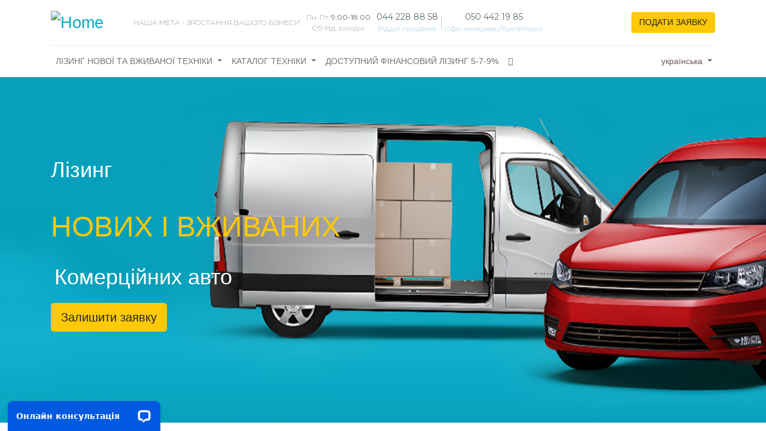

--- FILE ---
content_type: text/html; charset=utf-8
request_url: https://eskacapital.com/ua/leasing/kommercheskie-avto
body_size: 21398
content:
<!DOCTYPE html>
        
        
        
<html lang="uk-UA" data-website-id="6" data-main-object="website.page(26,)">
    <head>
        <meta charset="utf-8"/>
        <meta http-equiv="X-UA-Compatible" content="IE=edge,chrome=1"/>
        <meta name="viewport" content="width=device-width, initial-scale=1"/>
        <meta name="generator" content="Odoo"/>
        <meta name="description" content="Комерційні авто в лізинг ➤ Оформити лізинг на комерційні автомобілі ✓ Лізинг автомобілів для фізичних і юридичних осіб ✓ Гнучкий графік платежів ✓ Вигідна ставка ☎ +38 044 228 88 58."/>
            
        <meta property="og:type" content="website"/>
        <meta property="og:title" content="Лізинг комерційних автомобілів і транспорту в Україні — «ЕСКА Капітал»"/>
        <meta property="og:site_name" content="Home"/>
        <meta property="og:url" content="https://eskacapital.com/ua/leasing/kommercheskie-avto"/>
        <meta property="og:image" content="https://team.eska.capital/web/image/website/6/logo?unique=a1d5f22"/>
        <meta property="og:description" content="Комерційні авто в лізинг ➤ Оформити лізинг на комерційні автомобілі ✓ Лізинг автомобілів для фізичних і юридичних осіб ✓ Гнучкий графік платежів ✓ Вигідна ставка ☎ +38 044 228 88 58."/>
            
        <meta name="twitter:card" content="summary_large_image"/>
        <meta name="twitter:title" content="Лізинг комерційних автомобілів і транспорту в Україні — «ЕСКА Капітал»"/>
        <meta name="twitter:image" content="https://team.eska.capital/web/image/website/6/logo?unique=a1d5f22"/>
        <meta name="twitter:site" content="@ESKACapital"/>
        <meta name="twitter:description" content="Комерційні авто в лізинг ➤ Оформити лізинг на комерційні автомобілі ✓ Лізинг автомобілів для фізичних і юридичних осіб ✓ Гнучкий графік платежів ✓ Вигідна ставка ☎ +38 044 228 88 58."/>
        
        <link rel="alternate" hreflang="ru" href="https://eskacapital.com/leasing/kommercheskie-avto"/>
        <link rel="alternate" hreflang="uk" href="https://eskacapital.com/ua/leasing/kommercheskie-avto"/>
        <link rel="alternate" hreflang="x-default" href="https://eskacapital.com/leasing/kommercheskie-avto"/>
        <link rel="canonical" href="https://eskacapital.com/ua/leasing/kommercheskie-avto"/>
        
        <link rel="preconnect" href="https://fonts.gstatic.com/" crossorigin=""/>
        <title>Лізинг комерційних автомобілів і транспорту в Україні — «ЕСКА Капітал»</title>
        <link type="image/x-icon" rel="shortcut icon" href="/web/image/website/6/favicon?unique=e85e814"/>
        <link rel="preload" href="/web/static/src/libs/fontawesome/fonts/fontawesome-webfont.woff2?v=4.7.0" as="font" crossorigin=""/>
        <link type="text/css" rel="stylesheet" href="https://cdn.jsdelivr.net/npm/flatpickr/dist/flatpickr.min.css"/>
        <link type="text/css" rel="stylesheet" href="/web/assets/41300-eb216d1/6/web.assets_frontend.min.css" data-asset-bundle="web.assets_frontend" data-asset-version="eb216d1"/>
        <script id="web.layout.odooscript" type="text/javascript">
            var odoo = {
                csrf_token: "dbe76c653896fe026351debd6e093005ad361085o1801050839",
                debug: "",
            };
        </script>
        <script type="text/javascript">
            odoo.__session_info__ = {"is_admin": false, "is_system": false, "is_website_user": true, "user_id": false, "is_frontend": true, "profile_session": null, "profile_collectors": null, "profile_params": null, "show_effect": false, "bundle_params": {"lang": "en_US", "website_id": 6}, "translationURL": "/website/translations", "cache_hashes": {"translations": "de83378eae7627b56248f1f4ea7748dbcda58ba2"}, "recaptcha_public_key": "6Ld_swIrAAAAAOCb_Y0Ls5JWqqreGzdpRALvgXtF", "geoip_country_code": "US", "geoip_phone_code": 1, "lang_url_code": "ua"};
            if (!/(^|;\s)tz=/.test(document.cookie)) {
                const userTZ = Intl.DateTimeFormat().resolvedOptions().timeZone;
                document.cookie = `tz=${userTZ}; path=/`;
            }
        </script>
        <script defer="defer" type="text/javascript" src="/web/assets/10709-1a53821/6/web.assets_frontend_minimal.min.js" data-asset-bundle="web.assets_frontend_minimal" data-asset-version="1a53821"></script>
        <script type="text/javascript" data-src="https://cdn.jsdelivr.net/npm/flatpickr@4.6.3/dist/flatpickr.min.js" defer="defer"></script>
        <script defer="defer" type="text/javascript" data-src="/web/assets/30764-fd19e3f/6/web.assets_frontend_lazy.min.js" data-asset-bundle="web.assets_frontend_lazy" data-asset-version="fd19e3f"></script>
        
        
<!--UniTalk call-tracking and website widgets-->
<script async src="https://api.unitalk.cloud/script/10327/2455"></script>


<!-- Google Tag Manager -->
<script>(function(w,d,s,l,i){w[l]=w[l]||[];w[l].push({'gtm.start':
new Date().getTime(),event:'gtm.js'});var f=d.getElementsByTagName(s)[0],
j=d.createElement(s),dl=l!='dataLayer'?'&l='+l:'';j.async=true;j.src=
'https://www.googletagmanager.com/gtm.js?id='+i+dl;f.parentNode.insertBefore(j,f);
})(window,document,'script','dataLayer','GTM-MC97LR7');</script>
<!-- End Google Tag Manager -->



<!-- Google tag (gtag.js) -->
<script async src="https://www.googletagmanager.com/gtag/js?id=G-3GS9FJ68W6"></script>
<script>
  window.dataLayer = window.dataLayer || [];
  function gtag(){dataLayer.push(arguments);}
  gtag('js', new Date());

  gtag('config', 'G-3GS9FJ68W6');
</script>



<!-- Google tag (gtag.js) -->
<script async src="https://www.googletagmanager.com/gtag/js?id=AW-497047016"></script>
<script>
  window.dataLayer = window.dataLayer || [];
  function gtag(){dataLayer.push(arguments);}
  gtag('js', new Date());

  gtag('config', 'AW-497047016');
</script>

    </head>
    <body>
        <div id="wrapwrap" class="   ">
                <header id="top" data-anchor="true" data-name="Header" class="  o_hoverable_dropdown o_header_disappears">
                    
    <nav data-name="Navbar" class="navbar navbar-expand-lg navbar-light o_colored_level o_cc shadow-sm">
        
            <div id="top_menu_container" class="container flex-row flex-wrap">
                
    <a href="/ua/" class="navbar-brand logo me-4">
            
            <span role="img" aria-label="Logo of Home" title="Home"><img src="/web/image/website/6/logo/Home?unique=e85e814" class="img img-fluid" width="95" height="40" alt="Home" loading="lazy"/></span>
        </a>
    
                
                <div class="ms-lg-3 me-auto">
                    <div class="oe_structure oe_structure_solo" id="oe_structure_header_slogan_1">
            
        <section class="s_embed_code o_colored_level pb0 pt0 d-none o_snippet_mobile_invisible o_snippet_invisible d-lg-block text-center o_conditional_hidden" data-snippet="s_embed_code" data-name="Код для влаштування" style="background-image: none;" data-visibility="conditional" data-visibility-value-lang="[{&#34;id&#34;:85,&#34;name&#34;:&#34;Ukrainian / українська&#34;,&#34;display_name&#34;:&#34;Ukrainian / українська&#34;,&#34;code&#34;:&#34;uk_UA&#34;}]" data-visibility-selectors="html:not([lang=&#34;uk-UA&#34;]) body:not(.editor_enable) [data-visibility-id=&#34;lang_o_85&#34;]" data-visibility-id="lang_o_85"><template class="s_embed_code_saved"><style>
    /* Підключення шрифту Montserrat */
    @import url('https://fonts.googleapis.com/css2?family=Montserrat:wght@200;400&display=swap');

    /* Загальний стиль */
    .header-section {
        display: flex;
        justify-content: space-between;
        align-items: center;
        padding:10px 10px;
        font-family: 'Montserrat', sans-serif;
        font-size: 12px;
        color: #5a6c6d;
        font-weight: 200;
        white-space: nowrap; /* Забороняє переноси тексту */
        gap: 7px; /* Встановлює відстань між кожним блоком */
    }

    /* Контейнер для телефонів */
    .contacts {
        display: flex;
        gap: 20px; /* Відстань між телефонами */
        align-items: center;
        flex-wrap: nowrap;
    }

    /* Контактний блок: телефон + опис */
    .contact-block {
        display: flex;
        flex-direction: column; /* Розташування телефону над описом */
        align-items: center;
        text-align: center;
    }

    /* Лінія між контактами */
    .divider {
        border-left: 1px solid #ccc;
        height: 20px;
        margin: 0 5px; /* Відстань між лінією та номерами */
    }

    /* Опис контактів */
    .contact-desc {
        color: #6ab6d9;
        font-weight: 200;
        font-size: 12px;
        white-space: nowrap;
        display: block;
    }

    /* Блок з графіком роботи з відступами */
    .work-schedule {
        flex: 1;
        text-align: center;
        padding: 0 10px; /* Відступи по краях */
    }

    /* Центруємо текст на мобільних пристроях */
    @media screen and (max-width: 768px) {
        .hide-on-mobile {
            display: none !important;
        }
        .mobile-center {
            text-align: center;
            width: 100%;
        }
    }
</style>

<div class="header-section">

    
    <div class="mobile-center" style="flex: 1; text-align: left; font-weight: 200; font-size: 12px;">
        НАША МЕТА - ЗРОСТАННЯ ВАШОГО БІЗНЕСУ!
    </div>

    
    <div class="hide-on-mobile work-schedule">
        <span>Пн-Пт: <strong>9:00-18:00</strong></span><br/>
        <span>Сб-Нд: <span style="color: gray;">вихідні</span></span>
    </div>

    
    <div class="mobile-center" style="flex: 1; text-align: right;">

        
        <div class="contacts">
            <div class="contact-block">
                <a href="tel://0442288858" style="text-decoration: none; color: inherit;">
                    <span style="font-weight: 400; font-size: 14px;">044 228 88 58</span>
                </a>
                <span class="contact-desc">Відділ продажів</span>
            </div>
        
            <div class="divider"></div>
        
            <div class="contact-block hide-on-mobile">
                <a href="tel://0504421985" style="text-decoration: none; color: inherit;">
                    <span style="font-weight: 400; font-size: 14px;">050 442 19 85</span>
                </a>
                <span class="contact-desc">Офіс менеджер/Бухгалтерія</span>
            </div>
        </div>


    </div>

</div></template>
        <div class="s_embed_code_embedded o_not_editable container" contenteditable="false"><style>
    /* Підключення шрифту Montserrat */
    @import url('https://fonts.googleapis.com/css2?family=Montserrat:wght@200;400&display=swap');

    /* Загальний стиль */
    .header-section {
        display: flex;
        justify-content: space-between;
        align-items: center;
        padding:10px 10px;
        font-family: 'Montserrat', sans-serif;
        font-size: 12px;
        color: #5a6c6d;
        font-weight: 200;
        white-space: nowrap; /* Забороняє переноси тексту */
        gap: 7px; /* Встановлює відстань між кожним блоком */
    }

    /* Контейнер для телефонів */
    .contacts {
        display: flex;
        gap: 20px; /* Відстань між телефонами */
        align-items: center;
        flex-wrap: nowrap;
    }

    /* Контактний блок: телефон + опис */
    .contact-block {
        display: flex;
        flex-direction: column; /* Розташування телефону над описом */
        align-items: center;
        text-align: center;
    }

    /* Лінія між контактами */
    .divider {
        border-left: 1px solid #ccc;
        height: 20px;
        margin: 0 5px; /* Відстань між лінією та номерами */
    }

    /* Опис контактів */
    .contact-desc {
        color: #6ab6d9;
        font-weight: 200;
        font-size: 12px;
        white-space: nowrap;
        display: block;
    }

    /* Блок з графіком роботи з відступами */
    .work-schedule {
        flex: 1;
        text-align: center;
        padding: 0 10px; /* Відступи по краях */
    }

    /* Центруємо текст на мобільних пристроях */
    @media screen and (max-width: 768px) {
        .hide-on-mobile {
            display: none !important;
        }
        .mobile-center {
            text-align: center;
            width: 100%;
        }
    }
</style><div class="header-section">

    
    <div class="mobile-center" style="flex: 1; text-align: left; font-weight: 200; font-size: 12px;">
        НАША МЕТА - ЗРОСТАННЯ ВАШОГО БІЗНЕСУ!
    </div>

    
    <div class="hide-on-mobile work-schedule">
        <span>Пн-Пт: <strong>9:00-18:00</strong></span><br/>
        <span>Сб-Нд: <span style="color: gray;">вихідні</span></span>
    </div>

    
    <div class="mobile-center" style="flex: 1; text-align: right;">

        
        <div class="contacts">
            <div class="contact-block">
                <a href="tel://0442288858" style="text-decoration: none; color: inherit;">
                    <span style="font-weight: 400; font-size: 14px;">044 228 88 58</span>
                </a>
                <span class="contact-desc">Відділ продажів</span>
            </div>
        
            <div class="divider"></div>
        
            <div class="contact-block hide-on-mobile">
                <a href="tel://0504421985" style="text-decoration: none; color: inherit;">
                    <span style="font-weight: 400; font-size: 14px;">050 442 19 85</span>
                </a>
                <span class="contact-desc">Офіс менеджер/Бухгалтерія</span>
            </div>
        </div>


    </div>

</div></div>
    </section><section class="s_embed_code o_colored_level pb0 pt0 d-none o_snippet_mobile_invisible o_snippet_invisible d-lg-block text-center o_conditional_hidden" data-snippet="s_embed_code" data-name="Код для влаштування" style="background-image: none;" data-visibility="conditional" data-visibility-value-lang="[{&#34;id&#34;:61,&#34;name&#34;:&#34;Russian / русский язык&#34;,&#34;display_name&#34;:&#34;Russian / русский язык&#34;,&#34;code&#34;:&#34;ru_RU&#34;}]" data-visibility-selectors="html:not([lang=&#34;ru-RU&#34;]) body:not(.editor_enable) [data-visibility-id=&#34;lang_o_61&#34;]" data-visibility-id="lang_o_61"><template class="s_embed_code_saved"><style>
    /* Підключення шрифту Montserrat */
    @import url('https://fonts.googleapis.com/css2?family=Montserrat:wght@200;400&display=swap');

    /* Загальний стиль */
    .header-section {
        display: flex;
        justify-content: space-between;
        align-items: center;
        padding:10px 10px;
        font-family: 'Montserrat', sans-serif;
        font-size: 12px;
        color: #5a6c6d;
        font-weight: 200;
        white-space: nowrap; /* Забороняє переноси тексту */
        gap: 7px; /* Встановлює відстань між кожним блоком */
    }

    /* Контейнер для телефонів */
    .contacts {
        display: flex;
        gap: 20px; /* Відстань між телефонами */
        align-items: center;
        flex-wrap: nowrap;
    }

    /* Контактний блок: телефон + опис */
    .contact-block {
        display: flex;
        flex-direction: column; /* Розташування телефону над описом */
        align-items: center;
        text-align: center;
    }

    /* Лінія між контактами */
    .divider {
        border-left: 1px solid #ccc;
        height: 20px;
        margin: 0 5px; /* Відстань між лінією та номерами */
    }

    /* Опис контактів */
    .contact-desc {
        color: #6ab6d9;
        font-weight: 200;
        font-size: 12px;
        white-space: nowrap;
        display: block;
    }

    /* Блок з графіком роботи з відступами */
    .work-schedule {
        flex: 1;
        text-align: center;
        padding: 0 10px; /* Відступи по краях */
    }

    /* Центруємо текст на мобільних пристроях */
    @media screen and (max-width: 768px) {
        .hide-on-mobile {
            display: none !important;
        }
        .mobile-center {
            text-align: center;
            width: 100%;
        }
    }
</style>

<div class="header-section">

    
    <div class="mobile-center" style="flex: 1; text-align: left; font-weight: 200; font-size: 12px;">
        НАША ЦЕЛЬ - РОСТ ВАШЕГО БИЗНЕСА!
    </div>

    
    <div class="hide-on-mobile work-schedule">
        <span>Пн-Пт: <strong>9:00-18:00</strong></span><br/>
        <span>Сб-Нд: <span style="color: gray;">выходные</span></span>
    </div>

    
    <div class="mobile-center" style="flex: 1; text-align: right;">

        
        <div class="contacts">
            <div class="contact-block">
                <a href="tel://0442288858" style="text-decoration: none; color: inherit;">
                    <span style="font-weight: 400; font-size: 14px;">044 228 88 58</span>
                </a>
                <span class="contact-desc">Отдел продаж</span>
            </div>
        
            <div class="divider"></div>
        
            <div class="contact-block hide-on-mobile">
                <a href="tel://0504421985" style="text-decoration: none; color: inherit;">
                    <span style="font-weight: 400; font-size: 14px;">050 442 19 85</span>
                </a>
                <span class="contact-desc">Офис менеджер/Бухгалтерия</span>
            </div>
        </div>

    </div>

</div></template>
        <div class="s_embed_code_embedded o_not_editable container" contenteditable="false"><style>
    /* Підключення шрифту Montserrat */
    @import url('https://fonts.googleapis.com/css2?family=Montserrat:wght@200;400&display=swap');

    /* Загальний стиль */
    .header-section {
        display: flex;
        justify-content: space-between;
        align-items: center;
        padding:10px 10px;
        font-family: 'Montserrat', sans-serif;
        font-size: 12px;
        color: #5a6c6d;
        font-weight: 200;
        white-space: nowrap; /* Забороняє переноси тексту */
        gap: 7px; /* Встановлює відстань між кожним блоком */
    }

    /* Контейнер для телефонів */
    .contacts {
        display: flex;
        gap: 20px; /* Відстань між телефонами */
        align-items: center;
        flex-wrap: nowrap;
    }

    /* Контактний блок: телефон + опис */
    .contact-block {
        display: flex;
        flex-direction: column; /* Розташування телефону над описом */
        align-items: center;
        text-align: center;
    }

    /* Лінія між контактами */
    .divider {
        border-left: 1px solid #ccc;
        height: 20px;
        margin: 0 5px; /* Відстань між лінією та номерами */
    }

    /* Опис контактів */
    .contact-desc {
        color: #6ab6d9;
        font-weight: 200;
        font-size: 12px;
        white-space: nowrap;
        display: block;
    }

    /* Блок з графіком роботи з відступами */
    .work-schedule {
        flex: 1;
        text-align: center;
        padding: 0 10px; /* Відступи по краях */
    }

    /* Центруємо текст на мобільних пристроях */
    @media screen and (max-width: 768px) {
        .hide-on-mobile {
            display: none !important;
        }
        .mobile-center {
            text-align: center;
            width: 100%;
        }
    }
</style><div class="header-section">

    
    <div class="mobile-center" style="flex: 1; text-align: left; font-weight: 200; font-size: 12px;">
        НАША ЦЕЛЬ - РОСТ ВАШЕГО БИЗНЕСА!
    </div>

    
    <div class="hide-on-mobile work-schedule">
        <span>Пн-Пт: <strong>9:00-18:00</strong></span><br/>
        <span>Сб-Нд: <span style="color: gray;">выходные</span></span>
    </div>

    
    <div class="mobile-center" style="flex: 1; text-align: right;">

        
        <div class="contacts">
            <div class="contact-block">
                <a href="tel://0442288858" style="text-decoration: none; color: inherit;">
                    <span style="font-weight: 400; font-size: 14px;">044 228 88 58</span>
                </a>
                <span class="contact-desc">Отдел продаж</span>
            </div>
        
            <div class="divider"></div>
        
            <div class="contact-block hide-on-mobile">
                <a href="tel://0504421985" style="text-decoration: none; color: inherit;">
                    <span style="font-weight: 400; font-size: 14px;">050 442 19 85</span>
                </a>
                <span class="contact-desc">Офис менеджер/Бухгалтерия</span>
            </div>
        </div>

    </div>

</div></div>
    </section></div>
    </div>
                <ul class="nav navbar-nav navbar-expand ms-auto order-last order-lg-0">
                    
                    
        
        
                    <li class="nav-item">
                        
        <div class="oe_structure oe_structure_solo ms-2">
        <section class="s_text_block o_colored_level o_cc o_cc2" data-snippet="s_text_block" data-name="Text" style="background-image: none;">
                <div class="container">
                    <a href="/ua/order" class="btn_cta btn btn-primary" data-bs-original-title="" title="">​​ПОДАТИ&nbsp;ЗАЯВКУ</a>
                </div>
            </section>
            </div>
                    </li>
                </ul>
                
                <div class="w-100">
                    <div class="oe_structure oe_structure_solo" id="oe_structure_header_slogan_3">
        <section class="s_text_block o_colored_level" data-snippet="s_text_block" data-name="Text" style="background-image: none;">
                <div class="container">
                    <div class="s_hr w-100 pt8 pb8" data-name="Separator">
                        <hr class="w-100 mx-auto" style="border-top-width: 1px; border-top-style: solid; border-color: var(--200);"/>
                    </div>
                </div>
            </section>
            </div>
    </div>
                
    <button type="button" data-bs-toggle="collapse" data-bs-target="#top_menu_collapse" class="navbar-toggler ">
    <span class="navbar-toggler-icon o_not_editable" contenteditable="false"></span>
        </button>
                 
                <div id="top_menu_collapse" class="collapse navbar-collapse">
    <ul id="top_menu" role="menu" class="nav navbar-nav o_menu_loading flex-grow-1">
        
                        
    <li class="nav-item dropdown  ">
        <a data-bs-toggle="dropdown" href="#" class="nav-link dropdown-toggle ">
            <span>ЛІЗИНГ НОВОЇ ТА ВЖИВАНОЇ ТЕХНІКИ</span>
        </a>
        <ul class="dropdown-menu" role="menu">
    <li role="presentation" class="">
        <a role="menuitem" href="/ua/leasing/gruzovoj-transport" class="dropdown-item ">
            <span>Вантажний транспорт в лізинг</span>
        </a>
    </li>
    <li role="presentation" class="">
        <a role="menuitem" href="/ua/leasing/spetstehnika" class="dropdown-item ">
            <span>Спецтехніка в лізинг</span>
        </a>
    </li>
    <li role="presentation" class="">
        <a role="menuitem" href="/ua/leasing/legkovye-produkty" class="dropdown-item ">
            <span>Легкові авто в лізинг</span>
        </a>
    </li>
    <li role="presentation" class="">
        <a role="menuitem" href="/ua/leasing/elektromobili-v-lizing" class="dropdown-item ">
            <span>Електромобілі в лізинг</span>
        </a>
    </li>
    <li role="presentation" class="">
        <a role="menuitem" href="/ua/leasing/sh-tehnika" class="dropdown-item ">
            <span>Сільгосптехніка в лізинг</span>
        </a>
    </li>
    <li role="presentation" class="">
        <a role="menuitem" href="/ua/leasing/kommercheskie-avto" class="dropdown-item active">
            <span>Комерційні авто в лізинг</span>
        </a>
    </li>
    <li role="presentation" class="">
        <a role="menuitem" href="/ua/leasing/mezhdunarodnyj-lizing" class="dropdown-item ">
            <span>Міжнародний лізинг</span>
        </a>
    </li>
    <li role="presentation" class="">
        <a role="menuitem" href="/ua/leasing/obratnyj-lizing" class="dropdown-item ">
            <span>Зворотний лізинг</span>
        </a>
    </li>
        </ul>
    </li>
    <li class="nav-item dropdown  ">
        <a data-bs-toggle="dropdown" href="#" class="nav-link dropdown-toggle ">
            <span>КАТАЛОГ ТЕХНІКИ</span>
        </a>
        <ul class="dropdown-menu" role="menu">
    <li role="presentation" class="">
        <a role="menuitem" href="https://catalogue.eskacapital.com/folder/lehkovi-avto/" class="dropdown-item ">
            <span>Легкові авто</span>
        </a>
    </li>
    <li role="presentation" class="">
        <a role="menuitem" href="https://catalogue.eskacapital.com/folder/komertsijni/" class="dropdown-item ">
            <span>Комерційні авто</span>
        </a>
    </li>
    <li role="presentation" class="">
        <a role="menuitem" href="https://catalogue.eskacapital.com/folder/tyahachi/" class="dropdown-item ">
            <span>Тягачі</span>
        </a>
    </li>
    <li role="presentation" class="">
        <a role="menuitem" href="https://catalogue.eskacapital.com/folder/vantazhivky/" class="dropdown-item ">
            <span>Вантажні авто</span>
        </a>
    </li>
    <li role="presentation" class="">
        <a role="menuitem" href="https://catalogue.eskacapital.com/folder/prychipy/" class="dropdown-item ">
            <span>Причіпи</span>
        </a>
    </li>
    <li role="presentation" class="">
        <a role="menuitem" href="https://catalogue.eskacapital.com/folder/silhosptekhnika/" class="dropdown-item ">
            <span>Сільгосптехніка</span>
        </a>
    </li>
    <li role="presentation" class="">
        <a role="menuitem" href="https://catalogue.eskacapital.com/folder/spetstekhnika/" class="dropdown-item ">
            <span>Спецтехніка</span>
        </a>
    </li>
        </ul>
    </li>
    <li role="presentation" class="nav-item">
        <a role="menuitem" href="https://5-7-9.eskacapital.com/" class="nav-link ">
            <span>ДОСТУПНИЙ ФІНАНСОВИЙ ЛІЗИНГ 5-7-9%</span>
        </a>
    </li>
    <li role="presentation" class="nav-item">
        <a role="menuitem" href="https://eskacapital.com/ua/pages/special-programs-agro-leasing" class="nav-link ">
            <span>ЦИФРОВИЙ ЛІЗИНГ ДЛЯ АГРАРІЇВ</span>
        </a>
    </li>
    <li class="nav-item dropdown  ">
        <a data-bs-toggle="dropdown" href="#" class="nav-link dropdown-toggle ">
            <span>ІНВЕСТОРАМ</span>
        </a>
        <ul class="dropdown-menu" role="menu">
    <li role="presentation" class="">
        <a role="menuitem" href="/ua/about" class="dropdown-item ">
            <span>Про компанію</span>
        </a>
    </li>
    <li role="presentation" class="">
        <a role="menuitem" href="/ua/investor-portal" class="dropdown-item ">
            <span>Investor Portal</span>
        </a>
    </li>
    <li role="presentation" class="">
        <a role="menuitem" href="/ua/documents/papers" class="dropdown-item ">
            <span>Інформація для аукціонерів і стейкхолдерів</span>
        </a>
    </li>
    <li role="presentation" class="">
        <a role="menuitem" href="/ua/reviews" class="dropdown-item ">
            <span>Відгуки</span>
        </a>
    </li>
        </ul>
    </li>
    <li class="nav-item dropdown  ">
        <a data-bs-toggle="dropdown" href="#" class="nav-link dropdown-toggle ">
            <span>НОВИНИ</span>
        </a>
        <ul class="dropdown-menu" role="menu">
    <li role="presentation" class="">
        <a role="menuitem" href="/ua/articles/1" class="dropdown-item ">
            <span>Корисна інформація</span>
        </a>
    </li>
    <li role="presentation" class="">
        <a role="menuitem" href="/ua/medias" class="dropdown-item ">
            <span>Актуальні новини</span>
        </a>
    </li>
    <li role="presentation" class="">
        <a role="menuitem" href="/ua/ads" class="dropdown-item ">
            <span>Пресрелізи</span>
        </a>
    </li>
        </ul>
    </li>
    <li role="presentation" class="nav-item">
        <a role="menuitem" href="/ua/contact" class="nav-link ">
            <span>КОНТАКТИ</span>
        </a>
    </li>
                    
    </ul>
                    
        
            <div class="js_language_selector mb-4 mb-lg-0 align-self-lg-center ms-lg-auto dropdown d-print-none">
                <button type="button" data-bs-toggle="dropdown" aria-haspopup="true" aria-expanded="true" class="btn btn-sm btn-outline-secondary border-0 dropdown-toggle ">
    <img class="o_lang_flag" src="/base/static/img/country_flags/ua.png?height=25" loading="lazy"/>
                    <span class="align-middle"> українська</span>
                </button>
                <div role="menu" class="dropdown-menu float-lg-end">
                        <a href="/leasing/kommercheskie-avto" class="dropdown-item js_change_lang " data-url_code="ru">
    <img class="o_lang_flag" src="/base/static/img/country_flags/ru.png?height=25" loading="lazy"/>
                            <span> русский язык</span>
                        </a>
                        <a href="/ua/leasing/kommercheskie-avto" class="dropdown-item js_change_lang active" data-url_code="ua">
    <img class="o_lang_flag" src="/base/static/img/country_flags/ua.png?height=25" loading="lazy"/>
                            <span> українська</span>
                        </a>
                </div>
            </div>
        
                </div>
            </div>
        
    </nav>
    
        </header>
                <main>
                    
        <div id="wrap" class="oe_structure oe_empty"><section class="s_banner o_colored_level s_parallax_no_overflow_hidden pb0 pt104 d-lg-none o_snippet_desktop_invisible oe_img_bg o_bg_img_center" data-scroll-background-ratio="0" data-snippet="s_banner" data-name="Banner" style="background-image: url(&#34;/web/image/22345-9b076861/3ecfe162d5bc4a249edb0fca3eb73f34-2.png&#34;);" data-invisible="1" data-original-id="22340" data-original-src="/web/image/22340-8b26cf10/3ecfe162d5bc4a249edb0fca3eb73f34-2.png" data-mimetype="image/png" data-resize-width="1920">
        
        <div class="container">
            <div class="row s_nb_column_fixed">
                <div class="col-lg-6 jumbotron rounded o_colored_level o_cc o_cc1 pb0 pt256" data-name="Box" style="background-color: rgba(255, 0, 0, 0);">
                    <p><span style="font-size: 36px;"><font class="text-white">Лізинг</font></span></p><p><font style="font-size: 62px; color: rgb(254, 201, 6);"><span style="font-size: 48px;">НОВИХ І ВЖИВАНИХ</span></font><br/></p><p><span style="font-size: 36px;"><font style="background-color: rgba(255, 0, 0, 0);" class="text-white">Комерційних авто</font></span><br/></p><p><a class="mb-2 btn btn-primary btn-lg" href="/ua/order" data-bs-original-title="" title="">Залишити заявку​​</a>
                <br/></p></div>
            </div>
        </div>
    </section><section class="s_banner pt96 pb96 o_colored_level s_parallax_no_overflow_hidden d-none o_snippet_mobile_invisible d-lg-block oe_img_bg o_bg_img_center" data-scroll-background-ratio="0" data-snippet="s_banner" data-name="Banner" style="background-image: url(&#34;/web/image/6601-113a9f5b/%D0%97%D0%BD%D1%96%D0%BC%D0%BE%D0%BA%20%D0%B5%D0%BA%D1%80%D0%B0%D0%BD%D0%B0%202024-09-11%20095421.png&#34;);" data-invisible="1" data-original-id="6594" data-original-src="/web/image/6594-c2264d7c/%D0%97%D0%BD%D1%96%D0%BC%D0%BE%D0%BA%20%D0%B5%D0%BA%D1%80%D0%B0%D0%BD%D0%B0%202024-09-11%20095421.png" data-mimetype="image/png" data-resize-width="1660">
        
        <div class="container">
            <div class="row s_nb_column_fixed">
                <div class="col-lg-6 jumbotron rounded pt32 pb32 o_colored_level o_cc o_cc1" data-name="Box" style="background-color: rgba(255, 0, 0, 0);">
                    <p><span style="font-size: 36px;"><font class="text-white">Лізинг</font></span></p><p><font style="font-size: 62px; color: rgb(254, 201, 6);"><span style="font-size: 48px;">НОВИХ І ВЖИВАНИХ</span></font><br/></p><p><span style="font-size: 36px;"><font style="background-color: rgba(255, 0, 0, 0);" class="text-white">Комерційних авто</font></span><br/></p><p><a class="mb-2 btn btn-primary btn-lg" href="/ua/order" data-bs-original-title="" title="">Залишити заявку​​</a>
                <br/></p></div>
            </div>
        </div>
    </section><section class="s_title pt40 o_colored_level pb0 o_cc o_cc1" data-vcss="001" data-snippet="s_title" data-name="Заголовок" style="background-image: none;">
        <div class="container s_allow_columns">
            <p style="text-align: center;"><span style="font-size: 36px;">Умови лізингу:</span><br/></p>
        </div>
    </section><section class="s_text_block pt40 o_colored_level o_cc o_cc1 s_custom_snippet pb0" data-snippet="s_text_block" style="background-image: none;" data-name="Умови лізингу">
        <div class="s_allow_columns container"><div class="row"><div class="o_colored_level col-lg-2">
            <div class="o_text_columns"><div class="row"><div class="o_colored_level col-lg-12"><p style="text-align: center;"><font class="text-600"><strong><span style="font-size: 16px;">Аванс</span></strong></font></p><p style="text-align: center;"><br/></p><p style="text-align: center;"><font style="color: rgb(0, 173, 200);"><strong><span style="font-size: 24px;">від 0%*</span></strong></font></p><p style="text-align: center;"><span style="font-size: 12px;"><font class="text-600">*для юр.осіб (подробиці у менеджерів). Стандартний аванс від 20%</font></span></p></div></div></div>
        </div><div class="o_colored_level col-lg-2">
            <div class="o_text_columns"><div class="row"><div class="o_colored_level col-lg-12"><p style="text-align: center;"><font class="text-600"><strong><span style="font-size: 16px;">Термін</span></strong></font><br/></p><p style="text-align: center;"><br/></p><p style="text-align: center;"><span style="font-size: 36px;"><font style="color: rgb(0, 173, 200);"><strong><span style="font-size: 24px;">до 60&nbsp;мес.</span></strong></font></span><br/></p><h6 style="text-align: center;"></h6></div></div></div>
        </div><div class="o_colored_level col-lg-2">
            <div class="o_text_columns"><div class="row"><div class="o_colored_level col-lg-11 offset-lg-1"><p style="text-align: center;"><font class="text-600"><strong><span style="font-size: 16px;">Вал​юта</span></strong></font><br/></p><p style="text-align: center;"><br/></p><p style="text-align: center;"><font style="color: rgb(0, 173, 200);"><strong><span style="font-size: 24px;">гривня</span></strong></font><br/></p><p style="text-align: center;"><span style="font-size: 12px;"><font class="text-600">без прив'язки до курсу іноземної валюти</font></span><span style="font-size: 11px;">​</span><br/></p></div></div></div>
        </div><div class="o_colored_level col-lg-2">
            <div class="o_text_columns"><div class="row"><div class="o_colored_level pb56 col-lg-12"><p style="text-align: center;"><font class="text-600"><strong><span style="font-size: 16px;">% Подорожчання</span></strong></font></p><p style="text-align: center;"><br/></p><p style="text-align: center;"><font style="color: rgb(0, 173, 200);"><strong><span style="font-size: 24px;">від 17%*</span></strong></font></p><p style="text-align: center;"><span style="font-size: 12px;"><font class="text-600">включаючи всі витрати​</font></span><br/></p></div></div></div>
        </div><div class="o_colored_level col-lg-2">
            <div class="o_text_columns"><div class="row"><div class="o_colored_level col-lg-11 offset-lg-1 pb48"><p style="text-align: center;"><font class="text-600"><strong><span style="font-size: 16px;">Графік платежів</span></strong></font><br/></p><p style="text-align: center;"><br/></p><p style="text-align: center;"><font style="color: rgb(0, 173, 200);"><span style="font-size: 18px;"><strong>класичний, ануїтет, сезонний, інтенсивний, індивідуальний</strong></span></font></p></div></div></div>
        </div><div class="o_colored_level col-lg-2">
            <div class="o_text_columns"><div class="row"><div class="o_colored_level col-lg-12"><p style="text-align: center;"><font class="text-600"><strong><span style="font-size: 16px;">Вік техніки</span></strong></font></p><p style="text-align: center;"><br/></p><p style="text-align: center;"><span style="font-size: 36px;"><font style="color: rgb(0, 173, 200);"><strong><span style="font-size: 24px;">до 15 років</span></strong></font></span><br/></p></div></div></div>
        </div></div></div>
    </section><section class="s_embed_code pb64 o_colored_level o_cc o_cc1 pt0 o_snippet_invisible s_custom_snippet text-center o_conditional_hidden" data-snippet="s_embed_code" style="background-image: none;" data-visibility="conditional" data-visibility-value-lang-rule="" data-visibility-value-lang="[{&#34;id&#34;:61,&#34;name&#34;:&#34;Russian / русский язык&#34;,&#34;display_name&#34;:&#34;Russian / русский язык&#34;,&#34;code&#34;:&#34;ru_RU&#34;}]" data-visibility-selectors="html:not([lang=&#34;ru-RU&#34;]) body:not(.editor_enable) [data-visibility-id=&#34;lang_o_61&#34;]" data-visibility-id="lang_o_61" data-name="калькулятор рос"><template class="s_embed_code_saved"><meta charset="UTF-8"/>
<meta name="viewport" content="width=device-width, initial-scale=1.0"/>
<style>
    body {
        font-family: Arial, sans-serif;
        margin: 20px;
    }

    .calculator-ru {
        max-width: 800px;
        margin: 0 auto;
        padding: 20px;
        border: 1px solid #ccc;
        border-radius: 10px;
        box-shadow: 0 0 10px rgba(0, 0, 0, 0.1);
        color: #6C757D;
    }

    .calculator-ru input,
    .calculator-ru button {
        width: 100%;
        padding: 10px;
        margin: 5px 0;
    }
    
    .slider-container-ru span#principalDisplayRu {
        white-space: nowrap;
        min-width: 90px;
        text-align: right;
    }
    
    .slider-label-ru {
        display: flex;
        justify-content: space-between;
        margin-top: -5px;
        font-size: 0.9rem;
        padding: 0 2px;
    }
    
    .slider-label-ru span {
        margin-left: 0;
    }

    .slider-container-ru input[type="range"] {
        flex: 1;
        max-width: 100%;
    }
    
    .range-value-ru {
        white-space: nowrap;
        width: 100px;
        text-align: right;
        font-weight: bold;
    }

    .calculator-ru span.title {
        font-size: clamp(14px, 4vw, 24px) !important;
        font-weight: bold;
        margin-bottom: 15px;
        display: block;
    }
    
    #result-ru {
        font-size: clamp(16px, 4vw, 24px);
        font-weight: bold;
    }
</style>
<title>Лизинговый калькулятор</title>

<div class="calculator-ru">
    <span class="title">Лизинговый калькулятор</span>
    <label for="principal-ru"><strong>Сумма финансирования:</strong><br/>(стоимость транспортного средства, без учета авансового платежа)</label>
    <div class="slider-container-ru">
        <input type="range" id="principal-ru" min="100000" max="10000000" step="10000" value="1000000" oninput="updatePrincipalDisplayRu()"/>
        <strong><span id="principalDisplayRu">100 000</span> грн</strong>
    </div>
    <div class="slider-label-ru">
        <span>от 100 000 грн</span>
        <span>до 10 000 000 грн</span>
    </div>
    <br/><br/>
    <label for="term-ru"><strong>Срок финансирования:</strong></label>
    <div class="slider-container-ru">
        <input type="range" id="term-ru" min="12" max="48" value="48" oninput="updateTermDisplayRu()"/>
        <strong><span id="termDisplayRu">48</span></strong>
    </div>
    <div class="slider-label-ru">
        <span>от 12 месяцев</span>
        <span>до 48 месяцев</span>
    </div>
    <button type="button" onclick="calculateAnnuityRu()">Рассчитать</button>
    <div class="result-container-ru">
        <div id="result-ru">Среднемесячный платеж:</div>
    </div>
    <p>*Среднемесячный платеж сформирован ориентировочно, без учета особенностей техники и графика финансирования. 
    Для детального расчета обратитесь за консультацией к менеджерам, оставив заявку на сайте.</p>
</div>

<script>
    function formatNumber(num) {
        return num.toString().replace(/\B(?=(\d{3})+(?!\d))/g, " ");
    }

    function updatePrincipalDisplayRu() {
        var principal = document.getElementById('principal-ru').value;
        document.getElementById('principalDisplayRu').innerText = formatNumber(principal);
    }

    function updateTermDisplayRu() {
        var term = document.getElementById('term-ru').value;
        document.getElementById('termDisplayRu').innerText = term;
    }

    function calculateAnnuityRu() {
        var principal = document.getElementById('principal-ru').value;
        var annualRate = 36;
        var term = document.getElementById('term-ru').value;

        if (!principal || !term) {
            alert("Пожалуйста, заполните все поля.");
            return;
        }

        principal = parseFloat(principal);
        term = parseInt(term);

        if (principal <= 0 || term <= 0) {
            alert("Пожалуйста, введите позитивные значения.");
            return;
        }

        var monthlyRate = annualRate / 12 / 100;
        var annuityPayment = (principal * monthlyRate) / (1 - Math.pow(1 + monthlyRate, -term));
        var totalPayment = annuityPayment * term;
        var overpayment = totalPayment - principal;

        document.getElementById('result-ru').innerText = "Среднемесячный платеж:\n" + formatNumber(annuityPayment.toFixed(2)) + " грн";
    }

    window.onload = function() {
        updatePrincipalDisplayRu();
        updateTermDisplayRu();
    }
</script></template>
        <div class="s_embed_code_embedded o_not_editable container"><meta charset="UTF-8"/><meta name="viewport" content="width=device-width, initial-scale=1.0"/><style>
    body {
        font-family: Arial, sans-serif;
        margin: 20px;
    }

    .calculator-ru {
        max-width: 800px;
        margin: 0 auto;
        padding: 20px;
        border: 1px solid #ccc;
        border-radius: 10px;
        box-shadow: 0 0 10px rgba(0, 0, 0, 0.1);
        color: #6C757D;
    }

    .calculator-ru input,
    .calculator-ru button {
        width: 100%;
        padding: 10px;
        margin: 5px 0;
    }
    
    .slider-container-ru span#principalDisplayRu {
        white-space: nowrap;
        min-width: 90px;
        text-align: right;
    }
    
    .slider-label-ru {
        display: flex;
        justify-content: space-between;
        margin-top: -5px;
        font-size: 0.9rem;
        padding: 0 2px;
    }
    
    .slider-label-ru span {
        margin-left: 0;
    }

    .slider-container-ru input[type="range"] {
        flex: 1;
        max-width: 100%;
    }
    
    .range-value-ru {
        white-space: nowrap;
        width: 100px;
        text-align: right;
        font-weight: bold;
    }

    .calculator-ru span.title {
        font-size: clamp(14px, 4vw, 24px) !important;
        font-weight: bold;
        margin-bottom: 15px;
        display: block;
    }
    
    #result-ru {
        font-size: clamp(16px, 4vw, 24px);
        font-weight: bold;
    }
</style><title>Лизинговый калькулятор</title><div class="calculator-ru">
    <span class="title">Лизинговый калькулятор</span>
    <label for="principal-ru"><strong>Сумма финансирования:</strong><br/>(стоимость транспортного средства, без учета авансового платежа)</label>
    <div class="slider-container-ru">
        <input type="range" id="principal-ru" min="100000" max="10000000" step="10000" value="1000000" oninput="updatePrincipalDisplayRu()"/>
        <strong><span id="principalDisplayRu">100 000</span>&nbsp;грн</strong>
    </div>
    <div class="slider-label-ru">
        <span>от&nbsp;100&nbsp;000&nbsp;грн</span>
        <span>до&nbsp;10&nbsp;000&nbsp;000&nbsp;грн</span>
    </div>
    <br/><br/>
    <label for="term-ru"><strong>Срок финансирования:</strong></label>
    <div class="slider-container-ru">
        <input type="range" id="term-ru" min="12" max="48" value="48" oninput="updateTermDisplayRu()"/>
        <strong><span id="termDisplayRu">48</span></strong>
    </div>
    <div class="slider-label-ru">
        <span>от&nbsp;12&nbsp;месяцев</span>
        <span>до&nbsp;48&nbsp;месяцев</span>
    </div>
    <button type="button" onclick="calculateAnnuityRu()">Рассчитать</button>
    <div class="result-container-ru">
        <div id="result-ru">Среднемесячный платеж:</div>
    </div>
    <p>*Среднемесячный платеж сформирован ориентировочно, без учета особенностей техники и графика финансирования. 
    Для детального расчета обратитесь за консультацией к менеджерам, оставив заявку на сайте.</p>
</div><script>
    function formatNumber(num) {
        return num.toString().replace(/\B(?=(\d{3})+(?!\d))/g, " ");
    }

    function updatePrincipalDisplayRu() {
        var principal = document.getElementById('principal-ru').value;
        document.getElementById('principalDisplayRu').innerText = formatNumber(principal);
    }

    function updateTermDisplayRu() {
        var term = document.getElementById('term-ru').value;
        document.getElementById('termDisplayRu').innerText = term;
    }

    function calculateAnnuityRu() {
        var principal = document.getElementById('principal-ru').value;
        var annualRate = 36;
        var term = document.getElementById('term-ru').value;

        if (!principal || !term) {
            alert("Пожалуйста, заполните все поля.");
            return;
        }

        principal = parseFloat(principal);
        term = parseInt(term);

        if (principal <= 0 || term <= 0) {
            alert("Пожалуйста, введите позитивные значения.");
            return;
        }

        var monthlyRate = annualRate / 12 / 100;
        var annuityPayment = (principal * monthlyRate) / (1 - Math.pow(1 + monthlyRate, -term));
        var totalPayment = annuityPayment * term;
        var overpayment = totalPayment - principal;

        document.getElementById('result-ru').innerText = "Среднемесячный платеж:\n" + formatNumber(annuityPayment.toFixed(2)) + " грн";
    }

    window.onload = function() {
        updatePrincipalDisplayRu();
        updateTermDisplayRu();
    }
</script></div>
    </section><section class="s_embed_code o_colored_level o_cc o_cc1 s_custom_snippet pb0 pt0 text-center o_snippet_invisible o_conditional_hidden" data-snippet="s_embed_code" style="background-image: none;" data-name="Калькулятор" data-visibility="conditional" data-visibility-value-lang="[{&#34;id&#34;:85,&#34;name&#34;:&#34;Ukrainian / українська&#34;,&#34;display_name&#34;:&#34;Ukrainian / українська&#34;,&#34;code&#34;:&#34;uk_UA&#34;}]" data-visibility-selectors="html:not([lang=&#34;uk-UA&#34;]) body:not(.editor_enable) [data-visibility-id=&#34;lang_o_85&#34;]" data-visibility-id="lang_o_85"><template class="s_embed_code_saved"><meta charset="UTF-8"/>
<meta name="viewport" content="width=device-width, initial-scale=1.0"/>
<style>
    body {
        font-family: Arial, sans-serif;
        margin: 20px;
    }

    .calculator {
        max-width: 800px;
        margin: 0 auto;
        padding: 20px;
        border: 1px solid #ccc;
        border-radius: 10px;
        box-shadow: 0 0 10px rgba(0, 0, 0, 0.1);
        color: #6C757D;
    }

    .calculator input,
    .calculator button {
        width: 100%;
        padding: 10px;
        margin: 5px 0;
    }
    
    .slider-container span#principalDisplay {
        white-space: nowrap;
        min-width: 90px;
        text-align: right;
    }
    
    .slider-label {
        display: flex;
        justify-content: space-between;
        margin-top: -5px;
        font-size: 0.9rem;
        padding: 0 2px;
    }
    
    .slider-label span {
        margin-left: 0;
    }

    .slider-container input[type="range"] {
        flex: 1;
        max-width: 100%;
    }
    
    .range-value {
        white-space: nowrap;
        width: 100px;
        text-align: right;
        font-weight: bold;
    }

    .calculator span.title {
        font-size: clamp(14px, 4vw, 24px) !important;
        font-weight: bold;
        margin-bottom: 15px;
        display: block;
    }
    
    #result {
        font-size: clamp(16px, 4vw, 24px);
        font-weight: bold;
    }
</style>
<title>Лізинговий калькулятор</title>

<div class="calculator">
    <span class="title">Лізинговий калькулятор</span>
    <label for="principal"><strong>Сума фінансування:</strong><br/>(вартість транспортного засобу, без врахування авансового платежу)</label>
    <div class="slider-container">
        <input type="range" id="principal" min="100000" max="10000000" step="10000" value="1000000" oninput="updatePrincipalDisplay()"/>
        <strong><span id="principalDisplay">100 000</span> грн</strong>
    </div>
    <div class="slider-label">
        <span>від 100 000 грн</span>
        <span>до 10 000 000 грн</span>
    </div>
    <br/><br/>
    <label for="term"><strong>Термін фінансування:</strong></label>
    <div class="slider-container">
        <input type="range" id="term" min="12" max="48" value="48" oninput="updateTermDisplay()"/>
        <strong><span id="termDisplay">48</span></strong>
    </div>
    <div class="slider-label">
        <span>від 12 місяців</span>
        <span>до 48 місяців</span>
    </div>
    <button type="button" onclick="calculateAnnuity()">Розрахувати</button>
    <div class="result-container">
        <div id="result">Середньомісячний платіж:</div>
    </div>
    <p>*Середньомісячний платіж сформовано орієнтовно, без врахування особливостей техніки та графіку фінансування.
    Для детального розрахунку зверніться за консультацією до менеджерів залишивши заявку на сайті.</p>
</div>

<script>
    function formatNumber(num) {
        return num.toString().replace(/\B(?=(\d{3})+(?!\d))/g, " ");
    }

    function updatePrincipalDisplay() {
        var principal = document.getElementById('principal').value;
        document.getElementById('principalDisplay').innerText = formatNumber(principal);
    }

    function updateTermDisplay() {
        var term = document.getElementById('term').value;
        document.getElementById('termDisplay').innerText = term;
    }

    function calculateAnnuity() {
        var principal = document.getElementById('principal').value;
        var annualRate = 36;
        var term = document.getElementById('term').value;

        if (!principal || !term) {
            alert("Будь ласка, заповніть усі поля.");
            return;
        }

        principal = parseFloat(principal);
        term = parseInt(term);

        if (principal <= 0 || term <= 0) {
            alert("Будь ласка, введіть позитивні значення.");
            return;
        }

        var monthlyRate = annualRate / 12 / 100;
        var annuityPayment = (principal * monthlyRate) / (1 - Math.pow(1 + monthlyRate, -term));
        var totalPayment = annuityPayment * term;
        var overpayment = totalPayment - principal;

        document.getElementById('result').innerText = "Середньомісячний платіж:\n" + formatNumber(annuityPayment.toFixed(2)) + " грн";
    }

    window.onload = function() {
        updatePrincipalDisplay();
        updateTermDisplay();
    }
</script></template>
        <div class="s_embed_code_embedded o_not_editable container"><meta charset="UTF-8"/><meta name="viewport" content="width=device-width, initial-scale=1.0"/><style>
    body {
        font-family: Arial, sans-serif;
        margin: 20px;
    }

    .calculator {
        max-width: 800px;
        margin: 0 auto;
        padding: 20px;
        border: 1px solid #ccc;
        border-radius: 10px;
        box-shadow: 0 0 10px rgba(0, 0, 0, 0.1);
        color: #6C757D;
    }

    .calculator input,
    .calculator button {
        width: 100%;
        padding: 10px;
        margin: 5px 0;
    }
    
    .slider-container span#principalDisplay {
        white-space: nowrap;
        min-width: 90px;
        text-align: right;
    }
    
    .slider-label {
        display: flex;
        justify-content: space-between;
        margin-top: -5px;
        font-size: 0.9rem;
        padding: 0 2px;
    }
    
    .slider-label span {
        margin-left: 0;
    }

    .slider-container input[type="range"] {
        flex: 1;
        max-width: 100%;
    }
    
    .range-value {
        white-space: nowrap;
        width: 100px;
        text-align: right;
        font-weight: bold;
    }

    .calculator span.title {
        font-size: clamp(14px, 4vw, 24px) !important;
        font-weight: bold;
        margin-bottom: 15px;
        display: block;
    }
    
    #result {
        font-size: clamp(16px, 4vw, 24px);
        font-weight: bold;
    }
</style><title>Лізинговий калькулятор</title><div class="calculator">
    <span class="title">Лізинговий калькулятор</span>
    <label for="principal"><strong>Сума фінансування:</strong><br/>(вартість транспортного засобу, без врахування авансового платежу)</label>
    <div class="slider-container">
        <input type="range" id="principal" min="100000" max="10000000" step="10000" value="1000000" oninput="updatePrincipalDisplay()"/>
        <strong><span id="principalDisplay">100 000</span>&nbsp;грн</strong>
    </div>
    <div class="slider-label">
        <span>від&nbsp;100&nbsp;000&nbsp;грн</span>
        <span>до&nbsp;10&nbsp;000&nbsp;000&nbsp;грн</span>
    </div>
    <br/><br/>
    <label for="term"><strong>Термін фінансування:</strong></label>
    <div class="slider-container">
        <input type="range" id="term" min="12" max="48" value="48" oninput="updateTermDisplay()"/>
        <strong><span id="termDisplay">48</span></strong>
    </div>
    <div class="slider-label">
        <span>від&nbsp;12&nbsp;місяців</span>
        <span>до&nbsp;48&nbsp;місяців</span>
    </div>
    <button type="button" onclick="calculateAnnuity()">Розрахувати</button>
    <div class="result-container">
        <div id="result">Середньомісячний платіж:</div>
    </div>
    <p>*Середньомісячний платіж сформовано орієнтовно, без врахування особливостей техніки та графіку фінансування.
    Для детального розрахунку зверніться за консультацією до менеджерів залишивши заявку на сайті.</p>
</div><script>
    function formatNumber(num) {
        return num.toString().replace(/\B(?=(\d{3})+(?!\d))/g, " ");
    }

    function updatePrincipalDisplay() {
        var principal = document.getElementById('principal').value;
        document.getElementById('principalDisplay').innerText = formatNumber(principal);
    }

    function updateTermDisplay() {
        var term = document.getElementById('term').value;
        document.getElementById('termDisplay').innerText = term;
    }

    function calculateAnnuity() {
        var principal = document.getElementById('principal').value;
        var annualRate = 36;
        var term = document.getElementById('term').value;

        if (!principal || !term) {
            alert("Будь ласка, заповніть усі поля.");
            return;
        }

        principal = parseFloat(principal);
        term = parseInt(term);

        if (principal <= 0 || term <= 0) {
            alert("Будь ласка, введіть позитивні значення.");
            return;
        }

        var monthlyRate = annualRate / 12 / 100;
        var annuityPayment = (principal * monthlyRate) / (1 - Math.pow(1 + monthlyRate, -term));
        var totalPayment = annuityPayment * term;
        var overpayment = totalPayment - principal;

        document.getElementById('result').innerText = "Середньомісячний платіж:\n" + formatNumber(annuityPayment.toFixed(2)) + " грн";
    }

    window.onload = function() {
        updatePrincipalDisplay();
        updateTermDisplay();
    }
</script></div>
    </section><section class="s_text_block pt40 o_colored_level o_cc o_cc1 pb0" data-snippet="s_text_block" data-name="Текст" style="background-image: none;">
        <div class="s_allow_columns container">
            <p style="text-align: center; margin-bottom: 0px;">
<font class="text-600"><span style="font-size: 14px;">Ви можете обрати будь-яке комерційне авто на АВТО-РІА, OLX або на будь-якому іншому ресурсі в інтернеті або просто у сусіда, або отримати унікальну акційну пропозицію на техніку від наших партнерів, а «ЕСКА Капітал» її профінансує.</span></font></p><p style="text-align: center; margin-bottom: 0px;"><font class="text-600"><span style="font-size: 14px;">Залиште, нам заявку із зазначенням посилання на бажану техніку, щоб ми змогли точно все порахувати для вас і підібрати найкращий варіант платежів залежно від ваших потреб і можливостей.</span></font></p><p style="text-align: center; margin-bottom: 0px;"><font class="text-600"><span style="font-size: 14px;">А скориставшись унікальною програмою від "ЕСКА Капітал" з міжнародного лізингу ви можете купити в лізинг будь-яке комерційне авто з Європи і не тільки.</span></font></p><p style="text-align: center; margin-bottom: 0px;"><font class="text-600"><span style="font-size: 14px;">Додаткову інформацію діхнавайтесь у менеджерів.</span></font></p><p style="text-align: center; margin-bottom: 0px;"><br/></p><p style="text-align: center; margin-bottom: 0px;"><br/></p><p style="text-align: center; margin-bottom: 0px;"><font class="text-600"><span style="font-size: 14px;">​</span></font><br/></p><p style="text-align: center;"><a href="https://catalogue.eskacapital.com/folder/komertsijni/" class="btn btn-primary btn-lg" data-bs-original-title="" title="">Каталог комерційних авто</a><br/></p>
        </div>
    </section><section class="s_text_block o_colored_level pb0 pt0" data-snippet="s_text_block" data-name="Текст" style="background-image: none;">
        <div class="s_allow_columns container">
            
        <div class="row o_grid_mode" data-row-count="5">
    

    

    

    

    

    

    

    

    

    
<div class="o_grid_item g-col-lg-12 o_colored_level g-height-5 col-lg-12" style="grid-area: 1 / 1 / 6 / 13; z-index: 1;"><p style="text-align: center;"><span style="font-size: 36px;">Як працює лізинг</span></p><p style="text-align: center;"><font class="text-600"><span style="font-size: 24px;">П'ять кроків до власної техніки</span></font></p></div><div class="o_grid_item o_grid_item_image o_colored_level g-col-lg-2 g-height-2 col-lg-2 d-lg-block d-none o_snippet_mobile_invisible" style="z-index: 2; grid-area: 4 / 2 / 6 / 4;" data-invisible="1"><img src="/web/image/6598-8d5b565c/kom-work.png" alt="" class="img img-fluid mx-auto o_we_custom_image" data-original-id="6595" data-original-src="/web/image/6595-93fbd4be/kom-work.png" data-mimetype="image/png" data-resize-width="230" loading="lazy" data-bs-original-title="" title="" aria-describedby="tooltip257057"/></div></div></div>
    </section><section class="s_process_steps s_process_steps_connector_line o_colored_level pt0 o_cc o_cc2 pb0" data-vcss="001" data-snippet="s_process_steps" data-name="Кроки" style="background-image: none;">
        <svg class="s_process_step_svg_defs position-absolute">
            <defs>
                <marker class="s_process_steps_arrow_head" markerwidth="15" markerheight="10" refx="6" refy="6" orient="auto">
                    <path d="M 2,2 L10,6 L2,10 L6,6 L2,2" vector-effect="non-scaling-size"></path>
                </marker>
            </defs>
        </svg>
        <div class="container">
            <div class="row g-0">
                <div class="s_process_step pt24 o_colored_level pb0 col-lg-2 offset-lg-1">
                    <svg class="s_process_step_connector" viewbox="0 0 135 80" preserveaspectratio="none" style="left: calc(50% + 40px); height: 80px; width: calc(100% - 80px);">
                        <path d="M 0 40 L 135 40" vector-effect="non-scaling-stroke"></path>
                    </svg>
                    <div class="s_process_step_icon">
                        <i class="fa fa-file-text-o mx-auto rounded-circle bg-200 fa-2x" data-bs-original-title="" title="" aria-describedby="tooltip579191"></i>
                    </div>
                    <div class="s_process_step_content">
                        <p>Заповніть онлайн-заявку або зателефонуйте</p>
                    </div>
                </div>
                <div class="s_process_step pt24 pb24 o_colored_level col-lg-2">
                    <svg class="s_process_step_connector" viewbox="0 0 135 80" preserveaspectratio="none" style="left: calc(50% + 40px); height: 80px; width: calc(100% - 80px);">
                        <path d="M 0 40 L 135 40" vector-effect="non-scaling-stroke"></path>
                    </svg>
                    <div class="s_process_step_icon">
                        <i class="fa fa-signal mx-auto bg-200 rounded-circle fa-2x" data-bs-original-title="" title="" aria-describedby="tooltip805331"></i>
                    </div>
                    <div class="s_process_step_content">
                        <p>Узгодження умов і індивідуального графіка погашення</p>
                    </div>
                </div>
                <div class="s_process_step pt24 pb24 o_colored_level col-lg-2">
                    <svg class="s_process_step_connector" viewbox="0 0 135 80" preserveaspectratio="none" style="left: calc(50% + 40px); height: 80px; width: calc(100% - 80px);">
                        <path d="M 0 40 L 135 40" vector-effect="non-scaling-stroke"></path>
                    </svg>
                    <div class="s_process_step_icon">
                        <i class="fa fa-legal mx-auto rounded-circle fa-2x bg-200" data-bs-original-title="" title="" aria-describedby="tooltip708887"></i>
                    </div>
                    <div class="s_process_step_content">
                        <p>Ухвалення рішення про фінансування за 1 день</p>
                    </div>
                </div>
                <div class="s_process_step pt24 pb24 o_colored_level col-lg-2">
                    <svg class="s_process_step_connector" viewbox="0 0 135 80" preserveaspectratio="none" style="left: calc(50% + 40px); height: 80px; width: calc(100% - 80px);">
                        <path d="M 0 40 L 135 40" vector-effect="non-scaling-stroke"></path>
                    </svg>
                    <div class="s_process_step_icon">
                        <i class="fa fa-pencil mx-auto rounded-circle fa-2x bg-200" data-bs-original-title="" title="" aria-describedby="tooltip254348"></i>
                    </div>
                    <div class="s_process_step_content">
                        <p class="o_default_snippet_text">Підписання договору лізингу</p>
                    </div>
                </div><div class="s_process_step pt24 pb24 o_colored_level col-lg-2">
                    <svg class="s_process_step_connector" viewbox="0 0 100 20" preserveaspectratio="none">
                        <path d="M 0 10 L 100 10" vector-effect="non-scaling-stroke"></path>
                    </svg>
                    <div class="s_process_step_icon">
                        <i class="fa fa-flag-checkered mx-auto fa-2x bg-200 rounded-circle" data-bs-original-title="" title="" aria-describedby="tooltip254348"></i>
                    </div>
                    <div class="s_process_step_content">
                        <p class="o_default_snippet_text">Придбання і передача техніки клієнтові</p>
                    </div>
                </div>
            </div>
        </div>
    </section><section class="s_text_block o_colored_level o_cc o_cc1 pb0 pt0" data-snippet="s_text_block" data-name="Текст" style="background-image: none;">
        <div class="container s_allow_columns">
            <p style="text-align: center;"><span style="font-size: 36px;">П'ять причин працювати</span></p><p style="text-align: center;"><span style="font-size: 36px;">з ЕСКА КАПІТАЛ:</span></p>
        </div>
    </section><section class="s_text_block o_colored_level s_custom_snippet pt0 pb0 d-lg-none o_snippet_desktop_invisible" data-snippet="s_text_block" style="background-image: none;" data-name="5 причин мобільний" data-invisible="1">
        <div class="s_allow_columns container">
            <ol><li><span style="font-size: 18px;"><font class="text-600">Рішення щодо фінансування -&nbsp;</font></span><b><font style="color: rgb(0, 173, 200);"><span style="font-size: 18px;">до 1 доби</span></font><font class="text-600"><span style="font-size: 18px;">.</span></font></b></li><li><b><span style="font-size: 18px;"><font class="text-600"><b><font style="color: rgb(0, 173, 200);"><span style="font-size: 18px;">Не вимагаємо</span></font><font class="text-600"><span style="font-size: 18px;"> </span></font><span style="font-size: 18px; font-weight: normal;">об</span></b><span style="font-weight: normal;">овʼязкових</span> </font><font style="color: rgb(0, 173, 200);">офіційних документів</font><font class="text-600"> </font></span></b><span style="font-size: 18px;"><font class="text-600">про&nbsp;</font></span><span style="caret-color: rgb(0, 173, 200); font-size: 18px;"><font class="text-600">підтвердження фінансового стану.&nbsp;</font></span><span style="font-size: 14px;"><font class="text-600"><span style="font-size: 18px;">Нам головне розуміти суть Вашого бізнесу.</span></font></span></li><li><b><font style="color: rgb(0, 173, 200);"><span style="font-size: 18px;">Фінансуємо</span></font></b><span style="font-size: 18px;"><font class="text-600">&nbsp;на придбання б/у техніки віком&nbsp;</font></span><b><font style="color: rgb(0, 173, 200);"><span style="font-size: 18px;">до&nbsp;15 років</span></font><font class="text-600"><span style="font-size: 18px;">.&nbsp;</span></font></b><span style="font-size: 14px;"><font class="text-600"><span style="font-size: 18px;">Такого не робить жодна фінансова установа в Україні!

&nbsp;</span></font></span></li><li><b><font style="color: rgb(0, 173, 200);"><span style="font-size: 18px;">Фінансуємо</span></font><font class="text-600"><span style="font-size: 18px;">&nbsp;</span></font></b><span style="font-size: 18px;"><font class="text-600">виключно</font></span><b><font class="text-600"><span style="font-size: 18px;">&nbsp;</span></font><font style="color: rgb(0, 173, 200);"><span style="font-size: 18px;">у гривні</span></font></b><span style="font-size: 18px;"><font class="text-600">, без прив'язки до курсу іноземної валюти.</font></span></li><li><b><span style="font-size: 18px;"><font style="color: rgb(0, 173, 200);">Представлення інтересів клієнта</font></span></b><span style="font-size: 18px;"><font class="text-600">&nbsp;перед страховою компанією з усіх питань.</font></span></li></ol></div>
    </section><section class="s_text_block o_colored_level pb0 pt0 o_cc o_cc1 s_custom_snippet d-lg-block d-none o_snippet_mobile_invisible" data-snippet="s_text_block" style="background-image: none;" data-name="5 причин" data-invisible="1">
        <div class="s_allow_columns container">
            
            
        <div class="row o_grid_mode" data-row-count="16">
    

    

    

    

    

    

    

    

    

    

    

    

    

    

    

    

    

    

    

    

    

    

    

    

    

    

    

    

    

    

    

    

    

    

    

    

    

    

    

    

    

    

    

    

    

    

    

    

    

    

    

    

    

    

    

    

    

    

    

    

    

    

    

    

    

    

    

    

    

    

    

    

    

    

    

    

    

    

    

    

    

    

    

    

    

    

    

    
<div class="o_grid_item o_colored_level g-col-lg-6 g-height-12 col-lg-6" style="z-index: 3; grid-area: 5 / 7 / 17 / 13;"><div class="o_text_columns"><div class="row"><div class="col-6 o_colored_level col-lg-3"><p><img src="/web/image/11341-aaa40575/1.png" alt="" class="img img-fluid o_we_custom_image mx-auto d-block" style="width: 50% !important;" data-original-id="11332" data-original-src="/web/image/11332-9d5aedd6/1.png" data-mimetype="image/png" data-resize-width="86" loading="lazy" data-bs-original-title="" title="" aria-describedby="tooltip336836"/></p></div><div class="col-6 o_colored_level col-lg-9 o_cc o_cc2"><p>
<span style="font-size: 18px;">Рішення щодо фінансування -&nbsp;</span><b><font style="color: rgb(0, 173, 200);"><span style="font-size: 18px;">до 1 доби</span></font></b>

</p></div><div class="col-6 o_colored_level col-lg-3"><p><img src="/web/image/11338-f843a7bf/2.png" alt="" class="img img-fluid o_we_custom_image mx-auto d-block" style="width: 50% !important;" data-original-id="11333" data-original-src="/web/image/11333-7c9e4fac/2.png" data-mimetype="image/png" data-resize-width="86" loading="lazy" data-bs-original-title="" title="" aria-describedby="tooltip598263"/></p></div><div class="col-6 o_colored_level col-lg-9 o_cc o_cc2"><p>

<b><span style="font-size: 18px;"><font style="color: rgb(0, 173, 200);">Не&nbsp;вимагаємо</font></span></b><span style="font-size: 18px;">&nbsp;обов'язкових&nbsp;</span><b><span style="font-size: 18px;"><font style="color: rgb(0, 173, 200);">офіційних</font></span></b><span style="font-size: 18px;"><font style="color: rgb(0, 173, 200);">&nbsp;</font></span><b><span style="font-size: 18px;"><font style="color: rgb(0, 173, 200);">документів</font></span></b><span style="font-size: 18px;">&nbsp;про підтвердження фінансового стану</span></p><p><span style="font-size: 14px;">Нам головне розуміти суть Вашого бізнесу.

&nbsp;</span><br/></p></div><div class="col-6 o_colored_level col-lg-3"><p><img src="/web/image/11339-d9be713a/3.png" alt="" class="img img-fluid o_we_custom_image mx-auto d-block" style="width: 50% !important;" data-original-id="11334" data-original-src="/web/image/11334-89dceb89/3.png" data-mimetype="image/png" data-resize-width="86" loading="lazy"/></p></div><div class="col-6 o_colored_level col-lg-9 o_cc o_cc2"><p>

<b><font style="color: rgb(0, 173, 200);"><span style="font-size: 18px;">Фінансуємо</span></font></b><span style="font-size: 18px;">&nbsp;на придбання б/у техніки віком&nbsp;</span><b><font style="color: rgb(0, 173, 200);"><span style="font-size: 18px;">до&nbsp;15 років</span></font></b></p><p><span style="font-size: 14px;">Такого не робить жодна фінансова установа в Україні!

&nbsp;</span><br/></p></div><div class="col-6 o_colored_level col-lg-3"><p><img src="/web/image/11337-324be401/4.png" alt="" class="img img-fluid o_we_custom_image mx-auto d-block" style="width: 50% !important;" data-original-id="11335" data-original-src="/web/image/11335-6018ab9b/4.png" data-mimetype="image/png" data-resize-width="86" loading="lazy"/></p></div><div class="col-6 o_colored_level col-lg-9 o_cc o_cc2"><p>

<b><font style="color: rgb(0, 173, 200);"><span style="font-size: 18px;">Фінансуємо&nbsp;</span></font></b><span style="font-size: 18px;">виключно</span><b><font style="color: rgb(0, 173, 200);"><span style="font-size: 18px;">&nbsp;у гривні</span></font></b><span style="font-size: 18px;">, без прив'язки до курсу іноземної валюти</span></p></div><div class="col-6 o_colored_level col-lg-3"><p><img src="/web/image/11340-1db75968/5.png" alt="" class="img img-fluid o_we_custom_image mx-auto d-block" style="width: 50% !important;" data-original-id="11336" data-original-src="/web/image/11336-7f1fce67/5.png" data-mimetype="image/png" data-resize-width="86" loading="lazy"/></p></div><div class="col-6 o_colored_level col-lg-9 o_cc o_cc2"><p>
<b><span style="font-size: 18px;"><font style="color: rgb(0, 173, 200);">Представлення інтересів клієнта</font></span></b><span style="font-size: 18px;">&nbsp;перед страховою компанією з усіх питань</span>

<br/></p></div></div></div></div><div class="o_grid_item o_grid_item_image o_colored_level d-lg-block d-none o_snippet_mobile_invisible g-height-15 g-col-lg-5 col-lg-5" style="z-index: 2; grid-area: 2 / 2 / 17 / 7;" data-invisible="1"><img src="/web/image/6599-bc6425f0/11f4454d10b0618d390541ed4e3cc441.jpg" alt="" class="img img-fluid mx-auto o_we_custom_image" data-original-id="6596" data-original-src="/web/image/6596-d7d63056/11f4454d10b0618d390541ed4e3cc441.jpg" data-mimetype="image/jpeg" data-resize-width="539" loading="lazy" data-bs-original-title="" title="" aria-describedby="tooltip677944"/></div></div></div>
    </section><section class="s_title o_colored_level pb0 bg-100 pt0" data-vcss="001" data-snippet="s_title" data-name="Заголовок" style="background-image: none;">
        <div class="s_allow_columns container">
            <p style="text-align: center;"><span style="font-size: 36px;">Переваги фінансового лізингу</span><br/></p>
        </div>
    </section><section class="s_carousel_wrapper s_custom_snippet" data-vxml="001" data-snippet="s_carousel" data-name="Переваги фінансового лізингу">
        <div class="s_carousel s_carousel_default carousel slide pointer-event" data-bs-interval="10000" id="myCarousel1731417272773" style="background-image: none;">
            
            <ol class="carousel-indicators o_we_no_overlay">
                <li data-bs-target="#myCarousel1731417272773" class="active" data-bs-slide-to="0" aria-current="true"></li>
                
                
            <li data-bs-target="#myCarousel1731417272773" data-bs-slide-to="1"></li> </ol>
            
            
            <div class="carousel-inner">
                
                <div class="carousel-item o_colored_level bg-100 pt0 pb0 active" data-name="Slide" style="background-image: none;">
                    <div class="oe_unremovable container-fluid">
                        <div class="row content o_grid_mode" data-row-count="8" style="--grid-item-padding-x: 20px;">
    

    

    

    

    

                            
                        <div class="carousel-content o_colored_level o_grid_item g-col-lg-8 g-height-8 col-lg-8" style="z-index: 1; grid-area: 1 / 3 / 9 / 11;">
                                 <p><span style="font-size: 24px;"><strong>Основні переваги</strong></span>  

</p><p><br/></p><ul><li><span style="font-size: 18px;"><font class="text-600">Клієнт платить тільки перший внесок і комісію за оформлення. Платежі за реєстрацію та страхування предмету лізингу сплачуються рівними частинами протягом усього терміну лізингу</font></span></li><li><span style="font-size: 18px;"><font class="text-600">Низькі вимоги до застави в порівнянні з оформленням кредиту, ніяких вимог щодо будь-якого додаткового забезпечення</font></span></li><li><span style="font-size: 18px;"><font class="text-600">Відсутність додаткових щомісячних платежів протягом усього терміну лізингу</font></span></li><li><span style="font-size: 18px;"><font class="text-600">Можливість придбання необхідного активу в найкоротші терміни, в разі нестачі власних коштів, і напрямок вільних ресурсів на інші пріоритетні цілі</font></span></li><li><span style="font-size: 18px;"><font class="text-600">Предмет лізингу не може бути об'єктом податкового арешту (не підлягають відчуженню податковими органами)</font></span></li></ul></div></div>
                    </div>
                </div><div class="carousel-item o_colored_level pb0 bg-100 pt0" data-name="Slide" style="background-image: none;">
                    <div class="oe_unremovable container-fluid">
                        <div class="row content o_grid_mode" data-row-count="8" style="--grid-item-padding-x: 20px;">
    

    

    

    

    

    

    

    

                            
                        <div class="carousel-content o_colored_level o_grid_item g-col-lg-8 g-height-8 col-lg-8" style="z-index: 1; grid-area: 1 / 3 / 9 / 11;">
                                 <p><span style="font-size: 24px;"><strong>Переваги в оподаткуванні</strong></span><br/></p><p><br/></p><ul><li><span style="font-size: 18px;"><font class="text-600">​Предмет лізингу зараховується на баланс клієнта як основний засіб, на який нараховується амортизація, що зменшує базу для нарахування податку на прибуток</font></span></li><li><span style="font-size: 18px;"><font class="text-600">Клієнт отримує податковий кредит з ПДВ на загальну вартість предмета лізингу в момент його отримання</font></span></li><li><span style="font-size: 18px;"><font class="text-600">Відсотки та комісії по лізингу включаються у витрати періоду, зменшуючи базу оподаткування з податку на прибуток</font></span></li><li><span style="font-size: 18px;"><font class="text-600">На вартість процентів або комісій у складі лізингового платежу, у межах договору фінансового лізингу, не нараховується ПДВ, так як ці операції не є об’єктом оподаткування.</font></span></li></ul></div></div>
                    </div>
                </div>
                
                
                
                
            </div>
            
            <a class="carousel-control-prev o_not_editable o_we_no_overlay" role="img" aria-label="Попередній" title="Попередній" href="#myCarousel1731417272773" data-bs-slide="prev">
                <span class="carousel-control-prev-icon"></span>
                <span class="visually-hidden o_default_snippet_text">Previous</span>
            </a>
            <a class="carousel-control-next o_not_editable o_we_no_overlay" role="img" aria-label="Наступний" title="Наступний" href="#myCarousel1731417272773" data-bs-slide="next">
                <span class="carousel-control-next-icon"></span>
                <span class="visually-hidden o_default_snippet_text">Next</span>
            </a>
        </div>
    </section><section class="s_title pt40 o_colored_level pb0" data-vcss="001" data-snippet="s_title" data-name="Заголовок" style="background-image: none;">
        <div class="s_allow_columns container">
            <p style="text-align: center;"><span style="font-size: 36px;">Чому ЕСКА КАПІТАЛ ?</span><br/></p>
        </div>
    </section><section class="s_embed_code d-lg-none o_snippet_desktop_invisible s_custom_snippet o_colored_level pt0 pb0 o_snippet_invisible text-center o_conditional_hidden" data-snippet="s_embed_code" style="background-image: none;" data-visibility="conditional" data-visibility-value-lang="[{&#34;id&#34;:61,&#34;name&#34;:&#34;Russian / русский язык&#34;,&#34;display_name&#34;:&#34;Russian / русский язык&#34;,&#34;code&#34;:&#34;ru_RU&#34;}]" data-visibility-selectors="html:not([lang=&#34;ru-RU&#34;]) body:not(.editor_enable) [data-visibility-id=&#34;lang_o_61&#34;]" data-visibility-id="lang_o_61" data-name="Кастомний Таблиця Чому ЕСКА моб рос"><template class="s_embed_code_saved"><table>
  <style>
      table {
        width: 100%;
        border-collapse: collapse;
        font-family: Arial, sans-serif;
        text-align: center;
      }

      th, td {
        padding: 12px;
        border-bottom: 1px solid #e0e0e0;
      }

      th {
        color: #1da6a8;
        font-size: 16px;
      }

      tr th:first-child {
        text-align: left;
        color: #9e9e9e;
        font-size: clamp(12px, 3vw, 24px) !important;
        font-weight: normal;
      }

      td {
        color: #616161;
        font-size: clamp(12px, 3vw, 24px) !important;
      }

      tr td:first-child {
        text-align: left;
        color: #9e9e9e;
        font-weight: normal;
      }

      td:nth-child(2) {
        color: #1da6a8;
        font-weight: bold;
      }

      td:nth-child(3), td:nth-child(4) {
        color: #9e9e9e;
      }

      @media screen and (max-width: 991px) {
        .table-container {
          overflow-x: auto;
          -webkit-overflow-scrolling: touch;
        }
      }
    </style>
  <tbody>
  <tr>
    <th>Решаете с кем работать?</th>
    <th>ЭСКА КАПИТАЛ</th>
    <th>КОНКУРЕНТЫ</th>
  </tr>
  <tr>
    <td data-label="Время принятия решения">Время принятия решения</td>
    <td data-label="ЭСКА КАПИТАЛ">До 1 дня</td>
    <td data-label="КОНКУРЕНТЫ">От 2 до 60 дней</td>
  </tr>
  <tr>
    <td data-label="Валюта">Валюта</td>
    <td data-label="ЭСКА КАПИТАЛ">Гривна</td>
    <td data-label="КОНКУРЕНТЫ">гривна (с привязкой к курсу иностранной валюты!) / гривна</td>
  </tr>
  <tr>
    <td data-label="Изменение графика за курсовых колебаний">Изменение графика за курсовых колебаний</td>
    <td data-label="ЭСКА КАПИТАЛ">нет</td>
    <td data-label="КОНКУРЕНТЫ">да / нет</td>
  </tr>
  <tr>
    <td data-label="Офіційне підтвердження доходів">Официальное подтверждение доходов</td>
    <td data-label="ЭСКА КАПИТАЛ">нет</td>
    <td data-label="КОНКУРЕНТЫ">да</td>
  </tr>
  <tr>
    <td data-label="Возраст подержанной техники">Возраст подержанной техники (б/у, с наработкой и т.д.) которую можно профинансировать</td>
    <td data-label="ЭСКА КАПИТАЛ">до 15 лет</td>
    <td data-label="КОНКУРЕНТЫ">до 3-7 лет</td>
  </tr>
  <tr>
    <td data-label="Досрочное погашение без штрафных санкций">Досрочное погашение без штрафных санкций</td>
    <td data-label="ЭСКА КАПИТАЛ">да</td>
    <td data-label="КОНКУРЕНТЫ">да / нет</td>
  </tr>
  <tr>
    <td data-label="Одноразовая комиссия">Одноразовая комиссия</td>
    <td data-label="ЭСКА КАПИТАЛ">от суммы финансирования</td>
    <td data-label="КОНКУРЕНТЫ">от стоимости техники</td>
  </tr>
  <tr>
    <td data-label="Срок получения техники">Срок получения техники</td>
    <td data-label="ЭСКА КАПИТАЛ">до 2 рабочих дней после оплаты аванса</td>
    <td data-label="КОНКУРЕНТЫ">до 5 рабочих дней после оплаты аванса</td>
  </tr>
  </tbody>
</table></template>
        <div class="s_embed_code_embedded o_not_editable container"><table>
  <style>
      table {
        width: 100%;
        border-collapse: collapse;
        font-family: Arial, sans-serif;
        text-align: center;
      }

      th, td {
        padding: 12px;
        border-bottom: 1px solid #e0e0e0;
      }

      th {
        color: #1da6a8;
        font-size: 16px;
      }

      tr th:first-child {
        text-align: left;
        color: #9e9e9e;
        font-size: clamp(12px, 3vw, 24px) !important;
        font-weight: normal;
      }

      td {
        color: #616161;
        font-size: clamp(12px, 3vw, 24px) !important;
      }

      tr td:first-child {
        text-align: left;
        color: #9e9e9e;
        font-weight: normal;
      }

      td:nth-child(2) {
        color: #1da6a8;
        font-weight: bold;
      }

      td:nth-child(3), td:nth-child(4) {
        color: #9e9e9e;
      }

      @media screen and (max-width: 991px) {
        .table-container {
          overflow-x: auto;
          -webkit-overflow-scrolling: touch;
        }
      }
    </style>
  <tbody>
  <tr>
    <th>Решаете с кем работать?</th>
    <th>ЭСКА КАПИТАЛ</th>
    <th>КОНКУРЕНТЫ</th>
  </tr>
  <tr>
    <td data-label="Время принятия решения">Время принятия решения</td>
    <td data-label="ЭСКА КАПИТАЛ">До 1 дня</td>
    <td data-label="КОНКУРЕНТЫ">От 2 до 60 дней</td>
  </tr>
  <tr>
    <td data-label="Валюта">Валюта</td>
    <td data-label="ЭСКА КАПИТАЛ">Гривна</td>
    <td data-label="КОНКУРЕНТЫ">гривна (с привязкой к курсу иностранной валюты!) / гривна</td>
  </tr>
  <tr>
    <td data-label="Изменение графика за курсовых колебаний">Изменение графика за курсовых колебаний</td>
    <td data-label="ЭСКА КАПИТАЛ">нет</td>
    <td data-label="КОНКУРЕНТЫ">да / нет</td>
  </tr>
  <tr>
    <td data-label="Офіційне підтвердження доходів">Официальное подтверждение доходов</td>
    <td data-label="ЭСКА КАПИТАЛ">нет</td>
    <td data-label="КОНКУРЕНТЫ">да</td>
  </tr>
  <tr>
    <td data-label="Возраст подержанной техники">Возраст подержанной техники (б/у, с наработкой и т.д.) которую можно профинансировать</td>
    <td data-label="ЭСКА КАПИТАЛ">до 15 лет</td>
    <td data-label="КОНКУРЕНТЫ">до 3-7 лет</td>
  </tr>
  <tr>
    <td data-label="Досрочное погашение без штрафных санкций">Досрочное погашение без штрафных санкций</td>
    <td data-label="ЭСКА КАПИТАЛ">да</td>
    <td data-label="КОНКУРЕНТЫ">да / нет</td>
  </tr>
  <tr>
    <td data-label="Одноразовая комиссия">Одноразовая комиссия</td>
    <td data-label="ЭСКА КАПИТАЛ">от суммы финансирования</td>
    <td data-label="КОНКУРЕНТЫ">от стоимости техники</td>
  </tr>
  <tr>
    <td data-label="Срок получения техники">Срок получения техники</td>
    <td data-label="ЭСКА КАПИТАЛ">до 2 рабочих дней после оплаты аванса</td>
    <td data-label="КОНКУРЕНТЫ">до 5 рабочих дней после оплаты аванса</td>
  </tr>
  </tbody>
</table></div>
    </section><section class="s_embed_code d-lg-none o_snippet_desktop_invisible s_custom_snippet o_colored_level pt0 pb0 text-center o_snippet_invisible o_conditional_hidden" data-snippet="s_embed_code" style="background-image: none;" data-name="Кастомний Таблиця Чому Еска моб" data-visibility="conditional" data-visibility-value-lang="[{&#34;id&#34;:85,&#34;name&#34;:&#34;Ukrainian / українська&#34;,&#34;display_name&#34;:&#34;Ukrainian / українська&#34;,&#34;code&#34;:&#34;uk_UA&#34;}]" data-visibility-selectors="html:not([lang=&#34;uk-UA&#34;]) body:not(.editor_enable) [data-visibility-id=&#34;lang_o_85&#34;]" data-visibility-id="lang_o_85"><template class="s_embed_code_saved"><table>
  <style>
      table {
        width: 100%;
        border-collapse: collapse;
        font-family: Arial, sans-serif;
        text-align: center;
      }

      th, td {
        padding: 12px;
        border-bottom: 1px solid #e0e0e0;
      }

      th {
        color: #1da6a8;
        font-size: 16px;
      }

      tr th:first-child {
        text-align: left;
        color: #9e9e9e;
        font-size: clamp(12px, 3vw, 24px) !important;
        font-weight: normal;
      }

      td {
        color: #616161;
        font-size: clamp(12px, 3vw, 24px) !important;
      }

      tr td:first-child {
        text-align: left;
        color: #9e9e9e;
        font-weight: normal;
      }

      td:nth-child(2) {
        color: #1da6a8;
        font-weight: bold;
      }

      td:nth-child(3), td:nth-child(4) {
        color: #9e9e9e;
      }

      @media screen and (max-width: 991px) {
        .table-container {
          overflow-x: auto;
          -webkit-overflow-scrolling: touch;
        }
      }
    </style>
  <tbody>
  <tr>
    <th>Вирішуєте з ким працювати?</th>
    <th>ЕСКА КАПІТАЛ</th>
    <th>Конкуренти</th>
  </tr>
  <tr>
    <td data-label="Час прийняття рішення">Время принятия решения

</td>
    <td data-label="ЕСКА КАПІТАЛ">До 1 дня</td>
    <td data-label="КОНКУРЕНТИ">від 2 до 60 днів</td>
  </tr>
  <tr>
    <td data-label="Валюта">Валюта</td>
    <td data-label="ЕСКА КАПІТАЛ">Гривня</td>
    <td data-label="КОНКУРЕНТИ">гривня (з прив'язкою до курсу іноземної валюти!) / гривня</td>
  </tr>
  <tr>
    <td data-label="Зміна графіку через курсові коливання">Зміна графіку через курсові коливання

</td>
    <td data-label="ЕСКА КАПІТАЛ">нет

</td>
    <td data-label="КОНКУРЕНТИ">да / нет

</td>
  </tr>
  <tr>
    <td data-label="Офіційне підтвердження доходів">Официальное подтверждение доходов

</td>
    <td data-label="ЕСКА КАПІТАЛ">нет

</td>
    <td data-label="КОНКУРЕНТИ">да

</td>
  </tr>
  <tr>
    <td data-label="Вік вживаної техніки">Возраст подержанной техники (б/у, с наработкой и т.д.) которую можно профинансировать

</td>
    <td data-label="ЕСКА КАПІТАЛ">до 15 років</td>
    <td data-label="КОНКУРЕНТИ">до 3-7 років</td>
  </tr>
  <tr>
    <td data-label="Дострокове погашення без штрафних санкцій">Досрочное погашение без штрафных санкций

</td>
    <td data-label="ЕСКА КАПІТАЛ">да

</td>
    <td data-label="КОНКУРЕНТИ">да / нет

</td>
  </tr>
  <tr>
    <td data-label="Одноразова комісія">Одноразовая комиссия

</td>
    <td data-label="ЕСКА КАПІТАЛ">от суммы финансирования

</td>
    <td data-label="КОНКУРЕНТИ">от стоимости техники

</td>
  </tr>
  <tr>
    <td data-label="Термін отримання техніки">Срок получения техники

</td>
    <td data-label="ЕСКА КАПІТАЛ">до 2 робочих днів після сплати авансу</td>
    <td data-label="КОНКУРЕНТИ">до 5 рабочих дней после оплаты аванса

</td>
  </tr>
  </tbody>
</table></template>
        <div class="s_embed_code_embedded o_not_editable container"><table>
  <style>
      table {
        width: 100%;
        border-collapse: collapse;
        font-family: Arial, sans-serif;
        text-align: center;
      }

      th, td {
        padding: 12px;
        border-bottom: 1px solid #e0e0e0;
      }

      th {
        color: #1da6a8;
        font-size: 16px;
      }

      tr th:first-child {
        text-align: left;
        color: #9e9e9e;
        font-size: clamp(12px, 3vw, 24px) !important;
        font-weight: normal;
      }

      td {
        color: #616161;
        font-size: clamp(12px, 3vw, 24px) !important;
      }

      tr td:first-child {
        text-align: left;
        color: #9e9e9e;
        font-weight: normal;
      }

      td:nth-child(2) {
        color: #1da6a8;
        font-weight: bold;
      }

      td:nth-child(3), td:nth-child(4) {
        color: #9e9e9e;
      }

      @media screen and (max-width: 991px) {
        .table-container {
          overflow-x: auto;
          -webkit-overflow-scrolling: touch;
        }
      }
    </style>
  <tbody>
  <tr>
    <th>Вирішуєте з ким працювати?</th>
    <th>ЕСКА КАПІТАЛ</th>
    <th>Конкуренти</th>
  </tr>
  <tr>
    <td data-label="Час прийняття рішення">Время принятия решения

</td>
    <td data-label="ЕСКА КАПІТАЛ">До 1 дня</td>
    <td data-label="КОНКУРЕНТИ">від 2 до 60 днів</td>
  </tr>
  <tr>
    <td data-label="Валюта">Валюта</td>
    <td data-label="ЕСКА КАПІТАЛ">Гривня</td>
    <td data-label="КОНКУРЕНТИ">гривня (з прив'язкою до курсу іноземної валюти!) / гривня</td>
  </tr>
  <tr>
    <td data-label="Зміна графіку через курсові коливання">Зміна графіку через курсові коливання

</td>
    <td data-label="ЕСКА КАПІТАЛ">нет

</td>
    <td data-label="КОНКУРЕНТИ">да / нет

</td>
  </tr>
  <tr>
    <td data-label="Офіційне підтвердження доходів">Официальное подтверждение доходов

</td>
    <td data-label="ЕСКА КАПІТАЛ">нет

</td>
    <td data-label="КОНКУРЕНТИ">да

</td>
  </tr>
  <tr>
    <td data-label="Вік вживаної техніки">Возраст подержанной техники (б/у, с наработкой и т.д.) которую можно профинансировать

</td>
    <td data-label="ЕСКА КАПІТАЛ">до 15 років</td>
    <td data-label="КОНКУРЕНТИ">до 3-7 років</td>
  </tr>
  <tr>
    <td data-label="Дострокове погашення без штрафних санкцій">Досрочное погашение без штрафных санкций

</td>
    <td data-label="ЕСКА КАПІТАЛ">да

</td>
    <td data-label="КОНКУРЕНТИ">да / нет

</td>
  </tr>
  <tr>
    <td data-label="Одноразова комісія">Одноразовая комиссия

</td>
    <td data-label="ЕСКА КАПІТАЛ">от суммы финансирования

</td>
    <td data-label="КОНКУРЕНТИ">от стоимости техники

</td>
  </tr>
  <tr>
    <td data-label="Термін отримання техніки">Срок получения техники

</td>
    <td data-label="ЕСКА КАПІТАЛ">до 2 робочих днів після сплати авансу</td>
    <td data-label="КОНКУРЕНТИ">до 5 рабочих дней после оплаты аванса

</td>
  </tr>
  </tbody>
</table></div>
    </section><section class="s_text_block pt40 o_colored_level pb0 d-none o_snippet_mobile_invisible d-lg-block o_cc o_cc2" data-snippet="s_text_block" data-name="Текст" style="background-image: none;" data-invisible="1">
        <div class="s_allow_columns container"><div class="row"><div class="o_colored_level col-lg-3">
            <p>Вирішуєте з ким працювати ?</p>
        </div><div class="o_colored_level col-lg-3">
            <p><strong><font style="color: rgb(0, 173, 200);">ЕСКА КАПІТАЛ</font></strong></p>
        </div><div class="o_colored_level col-lg-3">
            <p>КОНКУРЕНТЫ</p>
        </div><div class="o_colored_level col-lg-3">
            <p class="o_default_snippet_text">БАНКИ</p>
        </div></div></div>
    </section><section class="s_text_block o_colored_level pb0 pt0 d-lg-block d-none o_snippet_mobile_invisible" data-snippet="s_text_block" data-name="Текст" style="background-image: none;" data-invisible="1">
        <div class="s_allow_columns container">
            <div class="s_hr text-start pt0 pb0" data-snippet="s_hr" data-name="Роздільник">
        <hr class="w-100 mx-auto" style="border-top: 1px solid rgb(39, 110, 114);"/></div>
        </div>
    </section><section class="s_text_block pt40 o_colored_level pb0 d-lg-block d-none o_snippet_mobile_invisible o_cc o_cc2" data-snippet="s_text_block" data-name="Текст" style="background-image: none;" data-invisible="1">
        <div class="s_allow_columns container"><div class="row"><div class="o_colored_level col-lg-3">
            <p class="o_default_snippet_text">Время принятия решения

</p>
        </div><div class="o_colored_level col-lg-3">
            <p><strong><font style="color: rgb(0, 173, 200);">до 1 дня</font></strong></p>
        </div><div class="o_colored_level col-lg-3">
            <p>від 2 до 14 днів</p>
        </div><div class="o_colored_level col-lg-3">
            <p class="o_default_snippet_text">від 14 до 60 днів</p>
        </div></div></div>
    </section><section class="s_text_block o_colored_level pb0 pt0 d-lg-block d-none o_snippet_mobile_invisible" data-snippet="s_text_block" data-name="Текст" style="background-image: none;" data-invisible="1">
        <div class="s_allow_columns container">
            <div class="s_hr text-start pt0 pb0" data-snippet="s_hr" data-name="Роздільник">
        <hr class="w-100 mx-auto" style="border-top-style: solid; border-top-color: var(--o-color-1); border-top-width: 0.5px !important;"/>
    </div>
        </div>
    </section><section class="s_text_block o_colored_level pb0 pt0 d-lg-block d-none o_snippet_mobile_invisible o_cc o_cc2" data-snippet="s_text_block" data-name="Текст" style="background-image: none;" data-invisible="1">
        <div class="s_allow_columns container"><div class="row"><div class="o_colored_level col-lg-3">
            <p class="o_default_snippet_text">Валюта</p>
        </div><div class="o_colored_level col-lg-3">
            <p><strong><font style="color: rgb(0, 173, 200);">гривня</font></strong></p>
        </div><div class="o_colored_level col-lg-3">
            <p>гривня (з прив'язкою до курсу</p><p class="o_default_snippet_text">іноземної валюти!) / гривня</p>
        </div><div class="o_colored_level col-lg-3">
            <p class="o_default_snippet_text">іноземна валюта / гривня</p>
        </div></div></div>
    </section><section class="s_text_block o_colored_level pt0 pb0 d-none o_snippet_mobile_invisible d-lg-block" data-snippet="s_text_block" data-name="Текст" style="background-image: none;" data-invisible="1">
        <div class="s_allow_columns container">
            <div class="s_hr text-start pt0 pb0" data-snippet="s_hr" data-name="Роздільник">
        <hr class="w-100 mx-auto" style="border-top: 1px solid rgb(53, 151, 156);"/>
    </div>
        </div>
    </section><section class="s_text_block o_colored_level pb0 pt24 d-lg-block d-none o_snippet_mobile_invisible o_cc o_cc2" data-snippet="s_text_block" data-name="Текст" style="background-image: none;" data-invisible="1">
        <div class="s_allow_columns container"><div class="row"><div class="o_colored_level col-lg-3">
            <p class="o_default_snippet_text">Зміна графіку через курсові коливання

</p>
        </div><div class="o_colored_level col-lg-3">
            <p><strong><font style="color: rgb(0, 173, 200);">ні</font></strong></p>
        </div><div class="o_colored_level col-lg-3">
            <p class="o_default_snippet_text">да / нет

</p>
        </div><div class="o_colored_level col-lg-3">
            <p class="o_default_snippet_text">да / нет

</p>
        </div></div></div>
    </section><section class="s_text_block o_colored_level pt0 pb0 d-lg-block d-none o_snippet_mobile_invisible" data-snippet="s_text_block" data-name="Текст" style="background-image: none;" data-invisible="1">
        <div class="container s_allow_columns">
            <div class="s_hr text-start pt0 pb0" data-snippet="s_hr" data-name="Роздільник">
        <hr class="w-100 mx-auto" style="border-top: 1px solid rgb(53, 151, 156);"/>
    </div>
        </div>
    </section><section class="s_text_block pt40 o_colored_level pb0 d-lg-block d-none o_snippet_mobile_invisible o_cc o_cc2" data-snippet="s_text_block" data-name="Текст" style="background-image: none;" data-invisible="1">
        <div class="s_allow_columns container"><div class="row"><div class="o_colored_level col-lg-3">
            <p class="o_default_snippet_text">Официальное подтверждение доходов

</p>
        </div><div class="o_colored_level col-lg-3">
            <p><strong><font style="color: rgb(0, 173, 200);">ні</font></strong></p>
        </div><div class="o_colored_level col-lg-3">
            <p class="o_default_snippet_text">да

</p>
        </div><div class="o_colored_level col-lg-3">
            <p class="o_default_snippet_text">да

</p>
        </div></div></div>
    </section><section class="s_text_block o_colored_level pt0 pb0 d-lg-block d-none o_snippet_mobile_invisible" data-snippet="s_text_block" data-name="Текст" style="background-image: none;" data-invisible="1">
        <div class="container s_allow_columns">
            <div class="s_hr text-start pt0 pb0" data-snippet="s_hr" data-name="Роздільник">
        <hr class="w-100 mx-auto" style="border-top: 1px solid rgb(53, 151, 156);"/>
    </div>
        </div>
    </section><section class="s_text_block o_colored_level pb0 pt0 d-lg-block d-none o_snippet_mobile_invisible o_cc o_cc2" data-snippet="s_text_block" data-name="Текст" style="background-image: none;" data-invisible="1">
        <div class="s_allow_columns container"><div class="row"><div class="o_colored_level col-lg-3">
            <p class="o_default_snippet_text">Возраст подержанной техники (б/у, с наработкой и т.д.) которую можно профинансировать

</p>
        </div><div class="o_colored_level col-lg-3">
            <p><strong><font style="color: rgb(0, 173, 200);">до 15 років</font></strong></p>
        </div><div class="o_colored_level col-lg-3">
            <p>до 5-7 років</p>
        </div><div class="o_colored_level col-lg-3">
            <p class="o_default_snippet_text">до 3-5 років</p>
        </div></div></div>
    </section><section class="s_text_block o_colored_level pt0 pb0 d-lg-block d-none o_snippet_mobile_invisible" data-snippet="s_text_block" data-name="Текст" style="background-image: none;" data-invisible="1">
        <div class="container s_allow_columns">
            <div class="s_hr text-start pt0 pb0" data-snippet="s_hr" data-name="Роздільник">
        <hr class="w-100 mx-auto" style="border-top: 1px solid rgb(53, 151, 156);"/>
    </div>
        </div>
    </section><section class="s_text_block o_colored_level pb0 pt0 d-lg-block d-none o_snippet_mobile_invisible o_cc o_cc2" data-snippet="s_text_block" data-name="Текст" style="background-image: none;" data-invisible="1">
        <div class="s_allow_columns container"><div class="row"><div class="o_colored_level col-lg-3">
            <p>Досрочное погашение без штрафных санкций

</p>
        </div><div class="o_colored_level col-lg-3">
            <p><strong><font style="color: rgb(0, 173, 200);">так</font></strong></p>
        </div><div class="o_colored_level col-lg-3">
            <p>нет

</p>
        </div><div class="o_colored_level col-lg-3">
            <p class="o_default_snippet_text">да

</p>
        </div></div></div>
    </section><section class="s_text_block o_colored_level pt0 pb0 d-lg-block d-none o_snippet_mobile_invisible" data-snippet="s_text_block" data-name="Текст" style="background-image: none;" data-invisible="1">
        <div class="container s_allow_columns">
            <div class="s_hr text-start pt0 pb0" data-snippet="s_hr" data-name="Роздільник">
        <hr class="w-100 mx-auto" style="border-top: 1px solid rgb(53, 151, 156);"/>
    </div>
        </div>
    </section><section class="s_text_block pt40 o_colored_level pb0 d-lg-block d-none o_snippet_mobile_invisible o_cc o_cc2" data-snippet="s_text_block" data-name="Текст" style="background-image: none;" data-invisible="1">
        <div class="s_allow_columns container"><div class="row"><div class="o_colored_level col-lg-3">
            <p class="o_default_snippet_text">Одноразовая комиссия

</p>
        </div><div class="o_colored_level col-lg-3">
            <p><strong><font style="color: rgb(0, 173, 200);">від суми фінансування</font></strong></p>
        </div><div class="o_colored_level col-lg-3">
            <p>от стоимости техники

</p>
        </div><div class="o_colored_level col-lg-3">
            <p class="o_default_snippet_text">от суммы финансирования

</p>
        </div></div></div>
    </section><section class="s_text_block o_colored_level pt0 pb0 d-lg-block d-none o_snippet_mobile_invisible" data-snippet="s_text_block" data-name="Текст" style="background-image: none;" data-invisible="1">
        <div class="container s_allow_columns">
            <div class="s_hr text-start pt0 pb0" data-snippet="s_hr" data-name="Роздільник">
        <hr class="w-100 mx-auto" style="border-top: 1px solid rgb(53, 151, 156);"/>
    </div>
        </div>
    </section><section class="s_text_block pt40 o_colored_level pb0 d-none o_snippet_mobile_invisible o_cc o_cc2 d-lg-block" data-snippet="s_text_block" data-name="Текст" style="background-image: none;" data-invisible="1">
        <div class="s_allow_columns container"><div class="row"><div class="o_colored_level col-lg-3">
            <p class="o_default_snippet_text">Срок получения техники

</p>
        </div><div class="o_colored_level col-lg-3">
            <p><strong><font style="color: rgb(0, 173, 200);">від 2 робочих днів після сплати авансу</font></strong></p>
        </div><div class="o_colored_level col-lg-3">
            <p>до 5 рабочих дней после оплаты аванса

</p>
        </div><div class="o_colored_level col-lg-3">
            <p>до 5 рабочих дней после оплаты аванса

</p>
        </div></div></div>
    </section><section class="s_text_block o_colored_level pt0 pb0 d-lg-block d-none o_snippet_mobile_invisible" data-snippet="s_text_block" data-name="Текст" style="background-image: none;" data-invisible="1">
        <div class="container s_allow_columns">
            <div class="s_hr text-start pt0 pb0" data-snippet="s_hr" data-name="Роздільник">
        <hr class="w-100 mx-auto" style="border-top: 1px solid rgb(53, 151, 156);"/>
    </div>
        </div>
    </section><section class="s_title pt40 o_colored_level o_cc o_cc1 pb0" data-vcss="001" data-snippet="s_title" data-name="Заголовок" style="background-image: none;">
        <div class="s_allow_columns container">
            
        <div class="row o_grid_mode" data-row-count="-Infinity">
    

    

    

    

    

    

    

    

    

    

    

    

    

    

    

    

    

    

    

    

    

    

    

    

    

    

    

    

    

    
</div></div>
    </section><section class="s_text_block pt40 o_colored_level pb0 s_custom_snippet" data-snippet="s_text_block" style="background-image: none;" data-name="Заявка">
        <div class="s_allow_columns container">
            
        <div class="row o_grid_mode" data-row-count="11">
    

    

    

    

    

    

    

    

    

    

    

    

    

    

    

    

    

    

    

    

    

    

    

    

    

    

    

    

    

    

    

    

    

    

    

    

    

    

    

    

    

    

    

    

    

    
<div class="o_grid_item o_colored_level g-col-lg-12 g-height-11 col-lg-12" style="grid-row-start: 1; grid-column-start: 1; grid-row-end: 12; grid-column-end: 13; z-index: 1;"><p style="text-align: center;"><span style="font-size: 36px;"><font class="text-black">Час отримати техніку в лізинг</font></span></p><p style="text-align: center;"><span style="font-size: 24px;"><strong><font class="text-600"><span style="font-weight: normal;">Заповніть інформацію для заявки на спецпропозицію з 0% ставкою</span></font></strong></span></p><section class="s_website_form pt16 pb0" data-vcss="001" data-snippet="s_website_form" data-name="Форма">
        <div class="container">
            <form action="/website/form/" method="post" enctype="multipart/form-data" data-mark="*" data-pre-fill="true" data-success-mode="redirect" data-success-page="/diakuiu-za-zvernennia" data-model_name="mail.mail" data-dashlane-rid="369ceab27f2bd51f" data-dashlane-classification="other">
                <div class="s_website_form_rows row s_col_no_bgcolor">
                    
        
        
        
        
    
    
        
        
        
        
    
    
        
        
        
        
    
    <div class="s_website_form_field mb-3 col-12 s_website_form_model_required s_website_form_field_hidden col-lg-6 offset-lg-3" data-type="char" data-name="Field" data-visibility-condition="" data-visibility-between="">
            
                <label class="s_website_form_label d-none" style="width: 200px" for="o795icclnw2w">
                     
        
        <span class="s_website_form_label_content">Тема</span>
        
            
        
    
                </label>
                
            <input type="text" class="form-control s_website_form_input" name="subject" required="true" value="Заявка з сайту" placeholder="Тема" id="o795icclnw2w" data-fill-with="undefined"/>
        
                


        
        
        
    
            
        </div><div data-visibility-condition="" data-visibility-between="" class="s_website_form_field mb-3 col-12 s_website_form_custom s_website_form_required col-lg-6 offset-lg-3" data-type="selection" data-name="Field">
            <div class="row s_col_no_resize s_col_no_bgcolor">
                <label class="col-sm-auto s_website_form_label" style="width: 200px" for="ocpyeqqyvl7r">
                     
        
        <span class="s_website_form_label_content">Тип&nbsp;клієнта</span>
        
            
        
    
                </label>
                <div class="col-sm">
                    
            
            <div class="row s_col_no_resize s_col_no_bgcolor s_website_form_multiple" data-name="Тип клиента" data-display="horizontal">
                
                    
        
        <div class="radio col-12 col-lg-4 col-md-6">
            <div class="form-check">
                <input type="radio" class="s_website_form_input form-check-input" id="ocpyeqqyvl7r0" name="Тип клиента" value="Юр. лицо" required="1" data-fill-with="undefined"/>
                <label class="form-check-label s_website_form_check_label" for="ocpyeqqyvl7r0">
                    Юр. особа
                </label>
            </div>
        </div>
    
                
                    
        
        <div class="radio col-12 col-lg-4 col-md-6">
            <div class="form-check">
                <input type="radio" class="s_website_form_input form-check-input" id="ocpyeqqyvl7r1" name="Тип клиента" value="Физ. лицо" required="1"/>
                <label class="form-check-label s_website_form_check_label" for="ocpyeqqyvl7r1">
                    Фіз. особа
                </label>
            </div>
        </div>
    
                
            </div>
        
                    


        
        
        
    
                </div>
            </div>
        </div><div data-visibility-condition="" data-visibility-between="" class="s_website_form_field mb-3 col-12 s_website_form_custom s_website_form_required col-lg-6 offset-lg-3" data-type="char" data-name="Field">
            
                <label class="s_website_form_label d-none" style="width: 200px" for="o03rfwy49cxtq">
                     
        
        <span class="s_website_form_label_content">Название компании или Ваше имя</span>
        
            
        
    
                </label>
                
            <input type="text" class="form-control s_website_form_input" name="Название компании или Ваше имя" required="1" placeholder="Назва компанії або Ваше ім&#39;я" id="o03rfwy49cxtq" data-fill-with="name"/>
        
                


        
        
        
    
            
        </div><div data-visibility-condition="" data-visibility-between="" class="s_website_form_field mb-3 col-12 s_website_form_custom s_website_form_required col-lg-3 offset-lg-3" data-type="tel" data-name="Field">
            
                <label class="s_website_form_label d-none" style="width: 200px" for="oc7u4cva5kpp">
                     
        
        <span class="s_website_form_label_content">Номер телефону</span>
        
            
        
    
                </label>
                
            <input type="tel" class="form-control s_website_form_input" name="Номер телефона" placeholder="Номер телефону" id="oc7u4cva5kpp" data-fill-with="phone" required=""/>
        
                


        
        
        
    
            
        </div><div data-visibility-condition="" data-visibility-between="" class="s_website_form_field mb-3 col-12 s_website_form_model_required col-lg-3" data-type="email" data-name="Field">
            
                <label class="s_website_form_label d-none" style="width: 200px" for="onv5zjjw229">
                     
        
        <span class="s_website_form_label_content">Эл.почта</span>
        
            
        
    
                </label>
                
            <input type="email" class="form-control s_website_form_input" name="email_from" required="true" placeholder="Електронна пошта" id="onv5zjjw229" data-fill-with="email"/>
        
                


        
        
        
    
            
        </div><div data-visibility-condition="" data-visibility-between="" class="s_website_form_field mb-3 col-12 s_website_form_custom col-lg-6 offset-lg-3" data-type="char" data-name="Field">
            
                <label class="s_website_form_label d-none" style="width: 200px" for="oc2p3p6t9f27">
                     
        
        <span class="s_website_form_label_content">Предмет лизинга (или ссылка на объявление) / покупка облигаций</span>
        
            
        
    
                </label>
                
            <input type="text" class="form-control s_website_form_input" name="Предмет лизинга (или ссылка на объявление) / покупка облигаций" value="" placeholder="Предмет лізингу (або посилання на оголошення) / Купівля облігацій" id="oc2p3p6t9f27" data-fill-with="undefined"/>
        
                


        
        
        
    
            
        </div>
        
        
        
        
    
    
        
        
        
        
    
    
        
        
        
        
    
    
        
        
        
        
    
    
        
        
        
        
    
    <div data-visibility-condition="" data-visibility-between="" class="s_website_form_field mb-3 col-12 s_website_form_custom s_website_form_required col-lg-7 offset-lg-3" data-type="one2many" data-name="Field">
            
                <label class="s_website_form_label d-none" style="width: 200px" for="opocur0d1orc">
                     
        
        <span class="s_website_form_label_content"></span>
        
            
        
    
                </label>
                
                
                <div class="row s_col_no_resize s_col_no_bgcolor s_website_form_multiple" data-name="" data-display="horizontal">
                    
                        
        
        <div class="checkbox col-12 col-lg-4 col-md-6">
            <div class="form-check">
                <input type="checkbox" class="s_website_form_input form-check-input" id="opocur0d1orc0" name="" value="" required="1" data-fill-with="undefined"/>
                <label class="form-check-label s_website_form_check_label" for="opocur0d1orc0">
                    
                </label>
            </div>
        </div>
    
                    
                </div>
            
                


        
        
        <div class="s_website_form_field_description small form-text text-muted">
            <span style="font-size: 16px;">Я приймаю&nbsp;</span><a title="" data-bs-original-title="" href="/ua/term"><span style="font-size: 16px;">умови передачі інформації</span></a>&nbsp;<br/></div>
    
            
        </div>
        
        
        
        
    
    
        
        
        
        
    
    
        
        
        
        
    
    
        
        
        
        
    
    
        
        
        
        
    
    
        
        
        
        
    
    
        
        
        
        
    
    
        
        
        
        <div class="s_website_form_field mb-3 col-12    s_website_form_dnone" data-name="Field">
            <div class="row s_col_no_resize s_col_no_bgcolor">
                <label class="col-form-label col-sm-auto s_website_form_label " style="width: 200px">
                     
        
        <span class="s_website_form_label_content"></span>
        
            
        
    
                </label>
                <div class="col-sm">
                    
            <input type="hidden" class="form-control s_website_form_input" name="email_to" value="mail2lead@eska.capital"/><input type="hidden" value="2bfcb62ffcafb89344cfa44330e99548935838f7a644afece78a860eca6a3f44" class="form-control s_website_form_input s_website_form_custom" name="website_form_signature"/><div class="s_website_form_field_description small form-text text-muted">
            Розділіть електронні адреси комами.
        </div>
    
                </div>
            </div>
        </div>
    
    <div class="mb-0 py-2 col-12 s_website_form_submit col-lg-9 offset-lg-1" data-name="Submit Button">
                        <div style="width: 200px;" class="s_website_form_label"></div><a href="#" role="button" class="s_website_form_send btn btn-custom btn-lg" data-bs-original-title="" title="" style="border-width: 1px; border-style: solid; background-color: rgb(254, 201, 6);" data-dashlane-label="true" data-dashlane-rid="304aa34c55619428" data-dashlane-classification="other">Залишити заявку​​</a><span id="s_website_form_result"></span>
                    </div>
                </div>
            </form>
        </div>
    </section><p style="text-align: center;"><br/></p></div><div class="o_grid_item o_grid_item_image o_colored_level d-lg-block d-none o_snippet_mobile_invisible g-height-7 g-col-lg-4 col-lg-4" style="z-index: 2; grid-row-start: 5; grid-column-start: 9; grid-row-end: 12; grid-column-end: 13;" data-invisible="1"><img src="/web/image/25252-12bc476f/Eska_mc_site.png" alt="" class="img img-fluid mx-auto o_we_custom_image" data-original-id="25251" data-original-src="/web/image/25251-d973ac16/Eska_mc_site.png" data-mimetype="image/png" data-resize-width="690" loading="lazy" data-bs-original-title="" title="" aria-describedby="tooltip105232"/></div></div></div>
    </section><section class="s_text_block pt40 o_colored_level pb0" data-snippet="s_text_block" data-name="Текст" style="background-image: none;">
        <div class="s_allow_columns container">
            <div class="s_hr text-start pt32 pb32" data-snippet="s_hr" data-name="Роздільник">
        <hr class="w-100 mx-auto" style="border-top-width: 1px; border-top-style: solid;"/>
    </div><p style="text-align: center;"><a href="https://catalogue.eskacapital.com/folder/komertsijni/" class="btn btn-primary btn-lg" data-bs-original-title="" title="">Ката​​лог комерційних авто</a><br/></p>
        </div>
    </section><section class="s_text_block o_colored_level pt0 pb0" data-snippet="s_text_block" data-name="Текст" style="background-image: none;">
        <div class="container s_allow_columns">
            
        <div class="row o_grid_mode" data-row-count="-Infinity">
    

    

    

    

    

    

    

    

    

    

    

    

    

    

    
</div></div>
    </section><section class="s_text_block pt40 o_colored_level pb32" data-snippet="s_text_block" data-name="Текст" style="background-color: rgb(0, 173, 200);">
        <div class="s_allow_columns container">
            <p style="text-align: center;"><font class="text-o-color-4"><span style="font-size: 18px;"><strong>ВАЖЛИВО!</strong></span></font></p><p style="text-align: center;"><font class="text-o-color-4">Згідно&nbsp;<strong>з законодавством України</strong>, фінансова установа не може фінансувати/кредитувати за ставкою нижче ставки залучення.</font></p><div class="s_hr text-start pt0 pb24" data-snippet="s_hr" data-name="Роздільник">
        <hr class="w-100 mx-auto" style="border-top: 1px solid rgb(255, 255, 255);"/>
    </div><p style="text-align: center;"><font class="text-o-color-4"><span style="font-size: 14px;">Відповідно, банки та лізингові компанії не можуть фінансувати за ставкою 0%, 2% або 5% річних. У пропозиціях з «0» відсотковою ставкою і «0» авансом можуть міститися приховані платежі й комісії. А також такі пропозиції є маркетинговим продуктом, що створюються для окремих моделей, наприклад комерційних, в обмеженій кількості та прив`язані до курсу іноземної валюти, і може збільшувати переплату.</span></font></p><p>

</p>
        </div>
    </section><section class="s_text_block pt40 o_colored_level o_cc o_cc1 pb0" data-snippet="s_text_block" data-name="Текст" style="background-image: none;">
        <div class="s_allow_columns container">
            <h4 style="text-align: center;">Лізингова Компанія «ЕСКА Капітал» пропонує в лізинг комерційні автомобілі!</h4><h1 style="text-align: center;"><span style="font-size: 36px;"><font class="text-600">Комерційні авто в лізинг</font></span></h1><h4 style="text-align: center;"><br/></h4><p><font class="text-600"><span style="font-size: 18px;"><strong>Компанія «ЕСКА Капітал» активно фінансує проєкти з лізингу нових та вживаних автомобілів:</strong></span></font></p><ul><li><font class="text-600">легкові автомобілі;</font></li><li><font class="text-600">позашляховики й автомобілі для активного відпочинку;</font></li><li><font class="text-600">малотоннажні авто (вантажопідйомності до 2-х тонн);</font></li></ul><p><font class="text-600"><span style="font-size: 18px;"><strong>Процедура оформлення угоди на лізинг автомобілів в компанії «ЕСКА Капітал»:</strong></span></font></p><ul><li><font class="text-600">ви обираєте один або кілька автомобілів у дилера, на OLX чи на будь-якому іншому інтернет-ресурсі;</font></li><li><font class="text-600">заповнюєте просту форму заявки й збираєте пакет документів. Потім усе разом передаєте нам на розгляд;</font></li><li><font class="text-600">Отримавши позитивний висновок, ми з вами підписуємо договір лізингу. Ви оплачуєте аванс. Одночасно ми підписуємо договір купівлі-продажу з продавцем авто;</font></li><li><font class="text-600">ми перевіряємо авто, страхуємо його і передаємо вам у володіння й користування на визначений у договорі термін;</font></li><li><font class="text-600">поступово ви виплачуєте вартість автомобіля, а після закінчення терміну дії договору право власності на автотранспорт переходить до вас.</font></li></ul><p><font class="text-600"><strong>Можемо запропонувати вам:</strong></font></p><ul><li><font class="text-600">індивідуальні графіки лізингових платежів (рівномірні, прискорені або сезонні), з огляду на ваші побажання і специфіку діяльності;</font></li><li><font class="text-600">кращі умови страхування в провідних страхових компаніях України;</font></li><li><font class="text-600">реєстрацію в ДАІ та послугу "Красивий номер";</font></li><li><font class="text-600">персонального менеджера на весь термін лізингу;</font></li><li><font class="text-600">можливість придбати в лізинг як новий легковий автомобіль, так і вживаний (б/в).</font></li></ul><p><font class="text-600">Якщо вас зацікавила можливість придбання машини в лізинг - надішліть нам заявку і ми з вами зв'яжемося. Допоможемо підібрати оптимальний варіант і зробимо все максимально швидко і без зайвого клопоту. Ми співпрацюємо з фізичними особами, юридичними особами та з приватними підприємцями.</font></p><p><font class="text-600">Цю сторінку також знаходять по запитах: "лізинг авто київ”, “авто в лізинг київ"</font></p><p><font class="text-600">&nbsp;</font></p><p><font class="text-600"><span style="font-size: 18px;">Також з ЕСКА Капітал Ви можете&nbsp;</span><strong><span style="font-size: 18px;">купити в лізинг</span></strong><span style="font-size: 18px;">:</span></font></p><p><font class="text-600">&nbsp;</font></p><p><font class="text-600">-&nbsp;</font><a href="/ua/leasing/legkovye-produkty" data-bs-original-title="" title=""><font class="text-600">Легкові авто</font></a></p><p><font class="text-600">-&nbsp;</font><a href="/ua/leasing/spetstehnika" data-bs-original-title="" title=""><font class="text-600">Спецтехніку</font></a></p><p><font class="text-600">-&nbsp;</font><a href="/ua/leasing/sh-tehnika" data-bs-original-title="" title=""><font class="text-600">Сільгосптехніку</font></a></p><p><font class="text-600">-&nbsp;</font><a href="/ua/leasing/gruzovoj-transport" data-bs-original-title="" title=""><font class="text-600">Вантажну техніку</font></a></p><p><font class="text-600">-&nbsp;</font><a href="/ua/leasing/elektromobili-v-lizing" data-bs-original-title="" title=""><font class="text-600">Електромобілі</font></a></p><p><font class="text-600">А також, скориставшись послугою «</font><a href="https://eskacapital.com/ua/leasing/obratnyj-lizing"><font class="text-600">зворотний лізинг</font></a><font class="text-600">», Ви можете отримати кошти на будь-які потреби.</font></p><h2>Які вигоди має бус у лізинг</h2><p>В Україні щодня відкриваються нові компанії, що прагнуть досягти успіху. Для цього їм потрібен транспорт, обладнання, нерухомість — усе це потребує значних фінансових вкладень. Кошти потрібні не лише для розвитку бізнесу, а і для його забезпечення. Комерційні автомобілі в лізинг — це вигідний і зручний інструмент, що мінімізує фінансові витрати на придбання транспорту. Незалежно від того, купуєте новий автомобіль чи вживане авто, лізинг пропонує вигідні умови, що дають змогу зберегти гроші та ефективно розподілити бюджет компанії. Одна з головних переваг лізингу — мінімальне навантаження бюджету. Для того, щоб отримати комерційний автомобіль у користування, достатньо внести аванс, після чого транспорт починає приносити дохід. Це значно зменшує витрати на початковий капітал і не впливає на фінансову стабільність компанії.</p><p>Комерційне авто в лізинг пропонує велику гнучкість. Можна вибрати графік платежів, що найкраще відповідає фінансовим можливостям: рівними частинами щомісяця або зменшуваними платежами. Крім того, лізинг допомагає заощаджувати на податках: клієнт отримує кредит на всю вартість автомобіля, а предмет лізингу не може бути відчужений податковими органами через невиконання зобов’язань, що надає додаткову безпеку для бізнесу.</p><h2>Як взяти комерційне авто в лізинг: поради</h2><p>Насамперед необхідно визначитися з бюджетом і типом комерційного транспорту. Ознайомтеся з наявними моделями на українському ринку, а також із новинками, що можуть з’явитися найближчим часом. Вибір транспорту має відповідати бізнес-потребам та можливостям. Наступні кроки:</p><ol><li>Україна має розгалужену мережу представництв різних брендів, тож можна обрати найближчого дилера. Під час звернення потрібно обговорити умови лізингу з менеджером, підібрати оптимальний графік виплат, з огляду на сезонність бізнесу, встановити термін лізингу та розмір авансу.</li><li>Щоб отримати комерційне авто в лізинг, потрібно підписати лише один договір. Після надання пакета документів лізингова компанія бере на себе всі інші процедури: страхування, реєстрацію автомобіля, сплату обов’язкових податків. Після цього комерційний автомобіль ставиться на баланс компанії.</li></ol><p>Лізингова компанія також надає повний супровід:</p><ul><li>фінансування на придбання автомобіля;</li><li>нотаріальний супровід;</li><li>допомогу в державній реєстрації;</li><li>страхування;</li><li>сервісне обслуговування;</li><li>технічну підтримку 24/7.</li></ul><p>Після підписання договору та сплати авансу, клієнт отримує автомобіль. Транспорт повністю в розпорядженні клієнта, який може використовувати його у своїх цілях.</p><h2>Буси на виплату від «ЕСКА Капітал»</h2><p>«ЕСКА Капітал» пропонує зручні умови придбання бусів на виплату без обов’язкового надання офіційних документів про фінансовий стан. Наш підхід орієнтований на підтримку бізнесу, готові фінансувати техніку віком до 15 років. Основні переваги:</p><ul><li>Жодних ризиків через коливання валютного курсу — всі платежі фіксуються в національній валюті.</li><li>На відміну від кредитів, бус в лізинг не потребує додаткового забезпечення, а платежі за реєстрацію та страхування рівномірно розподіляються впродовж усього терміну.</li><li>Пропонуємо індивідуальні графіки платежів (рівномірні, прискорені або сезонні) з урахуванням особливостей бізнесу.</li></ul><p>Представляємо інтереси клієнта перед страховою компанією, забезпечуючи вигідні умови страхування. На весь період дії лізингу клієнту призначають менеджера, який допомагатиме з усіх питань. Щоби почати оформлення процедури, заповніть заявку на сайті, і ми зв’яжемося з вами для обговорення умов. Наша програма лізингу доступна для фізичних осіб, юридичних осіб та приватних підприємців.</p><div class="s_hr text-start pt32 pb32" data-snippet="s_hr" data-name="Роздільник">
        <hr class="w-100 mx-auto" style="border-top-width: 1px; border-top-style: solid;"/>
    </div><p>

</p>
        </div>
    </section></div>
    
                </main>
                <footer id="bottom" data-anchor="true" data-name="Footer" class="o_footer o_colored_level o_cc ">
                    <div id="footer" class="oe_structure oe_structure_solo">
            <section class="s_text_block pt0 pb0" data-snippet="s_text_block" data-name="Text" style="background-image: none;">
                <div class="container">
                    <div class="row o_grid_mode" data-row-count="10">
    

    

    

    

    

    

    

    

    

    

    

    

    

    

    

    

    

    

    

    

    

    

    

    

    

    

    

    

    

    

    

    

    

    

    

    

    

    

    

    

    

    

    

    

    

    

    

    

    

    

    

    

    

    

    

    

    

    

    

    

    

    

    

    

    

    

    

    

    

    

                        
                        
                        
                    <div class="o_colored_level o_grid_item g-col-lg-4 g-height-6 col-lg-4" style="z-index: 2; grid-row-start: 4; grid-column-start: 1; grid-row-end: 10; grid-column-end: 5;">
                            <p class="mb-3"><span style="font-size: 18px;"><font style="color: rgb(0, 173, 200);"><strong>ЛІЗИНГ НОВОЇ ТА ВЖИВАНОЇ ТЕХНІКИ</strong></font></span></p>
                            <ul class="list-unstyled">
                                <li><a href="/ua/leasing/legkovye-produkty" data-bs-original-title="" title=""><font class="text-600">Легкові авто в лізинг</font></a></li><li><font class="text-600"><a title="" data-bs-original-title="" href="/ua/leasing/elektromobili-v-lizing"><font class="text-600">Електромобілі&nbsp;в лізинг</font></a></font></li>
                                <li><a href="/ua/leasing/kommercheskie-avto" data-bs-original-title="" title="" aria-describedby="popover254377"><font class="text-600">Комерційні авто в лізинг</font></a></li>
                                <li><a href="/ua/leasing/sh-tehnika" data-bs-original-title="" title=""><font class="text-600">Сільгосптехніка в лізинг</font></a></li>
                                <li><a href="/ua/leasing/gruzovoj-transport" data-bs-original-title="" title=""><font class="text-600">Вантажний транспорт в лізинг</font></a></li>
                                
                                <li><a href="/ua/leasing/spetstehnika" data-bs-original-title="" title=""><font class="text-600">Спецтехніка в лізинг</font></a></li><li><a href="/ua/leasing/mezhdunarodnyj-lizing" data-bs-original-title="" title=""><font class="text-600">Міжнародний&nbsp;лізинг</font></a></li><li><a href="/ua/leasing/obratnyj-lizing" data-bs-original-title="" title=""><font class="text-600">Зворотній&nbsp;лізинг</font></a></li>
                            </ul>
                        </div><div class="o_colored_level o_grid_item g-col-lg-2 g-height-6 col-lg-2" style="z-index: 3; grid-row-start: 4; grid-column-start: 5; grid-row-end: 10; grid-column-end: 7;">
                            <p class="mb-3"><span style="font-size: 18px;"><font style="color: rgb(0, 173, 200);"><strong>КАТАЛОГ ТЕХНІКИ</strong></font></span><br/></p>
                            <ul class="list-unstyled">
                                <li><a href="https://catalogue.eskacapital.com/folder/lehkovi-avto" data-bs-original-title="" title=""><font class="text-600">Легкові авто</font></a><br/></li>
                                <li><a href="https://catalogue.eskacapital.com/folder/lehkovi-avto/cate-elektromobil/" data-bs-original-title="" title=""><font class="text-600">Електромобілі</font></a></li>
                                <li><a href="https://catalogue.eskacapital.com/folder/komertsijni/" data-bs-original-title="" title=""><font class="text-600">Комерційні авто</font></a></li>
                                <li><a href="https://catalogue.eskacapital.com/folder/tyahachi/" data-bs-original-title="" title=""><font class="text-600">Тягачі</font></a></li>
                                
                                <li><a href="https://catalogue.eskacapital.com/folder/vantazhivky" data-bs-original-title="" title=""><font class="text-600">Вантажні авто</font></a><br/></li><li><a href="https://catalogue.eskacapital.com/folder/prychipy/" data-bs-original-title="" title=""><font class="text-600">Причіпи</font></a></li><li><a title="" data-bs-original-title="" href="https://catalogue.eskacapital.com/folder/silhosptekhnika/"><font class="text-600">Сільгосптехніка</font></a></li><li><a title="" data-bs-original-title="" href="https://catalogue.eskacapital.com/folder/spetstekhnika/"><font class="text-600">Спецтехніка​</font></a><br/></li></ul>
                        </div><div id="connect" class="o_colored_level o_grid_item g-col-lg-3 g-height-6 col-lg-3" style="z-index: 4; grid-row-start: 4; grid-column-start: 7; grid-row-end: 10; grid-column-end: 10;">
                            <p class="mb-3"><span style="font-size: 18px;"><font style="color: rgb(0, 173, 200);"><strong>ІНВЕСТОРАМ</strong></font></span></p><ul class="list-unstyled"><li>
<a href="/ua/documents/papers" data-bs-original-title="" title=""><font class="text-600">Інформація для акціонерів та стейкхолдерів</font></a>

<br/></li>
                                <li>
<a href="/ua/about" data-bs-original-title="" title=""><font class="text-600">Про компанію</font></a>&nbsp;<br/></li>
                                <li>
<a href="/ua/documents/prodykti_documents" data-bs-original-title="" title=""><font class="text-600">Продукти та послуги</font></a>

&nbsp;</li>
                                
                                <li>
<a href="/ua/documents/compania_documents" data-bs-original-title="" title=""><font class="text-600">Розкриття інформації</font></a></li>
                                <li></li>
                            </ul>
                            
                        </div><div id="connect" class="o_colored_level o_grid_item g-col-lg-3 g-height-7 col-lg-3" style="z-index: 1; grid-area: 4 / 10 / 11 / 13;">
                            <ul class="list-unstyled"><li><font class="text-o-color-1"><span style="font-size: 18px;"><a href="/ua/pages/special-programs-agro-leasing" data-bs-original-title="" title=""><strong>ЦИФРОВИЙ ЛІЗИНГ ДЛЯ АГРАРІЇВ</strong></a><strong></strong></span></font></li><li><font class="text-o-color-1"><span style="font-size: 18px;"><a href="/ua/specials" data-bs-original-title="" title=""><strong>СПЕЦПРОПОЗИЦІЇ</strong></a></span></font></li><li><font class="text-o-color-1"><span style="font-size: 18px;"><a href="/ua/bonds" data-bs-original-title="" title=""><strong>ОБЛІГАЦІЇ</strong></a></span></font></li><li><font class="text-o-color-1"><span style="font-size: 18px;"><a href="/ua/articles" data-bs-original-title="" title=""><strong>КОРИСНА ІНФОРМАЦІЯ</strong></a></span></font></li><li><font class="text-o-color-1"><span style="font-size: 18px;"><a href="/ua/ads" data-bs-original-title="" title=""><strong>ПРЕС-РЕЛІЗИ</strong></a></span></font></li><li><font class="text-o-color-1"><span style="font-size: 18px;"><a href="/ua/reviews" data-bs-original-title="" title=""><strong>ВІДГУКИ</strong></a></span></font></li><li><font class="text-o-color-1"><span style="font-size: 18px;"><a href="/ua/kachestvo-obsluzhivanija" data-bs-original-title="" title=""><strong>ЗАХИСТ ПРАВ СПОЖИВАЧІВ</strong></a></span></font></li><li><font class="text-o-color-1"><span style="font-size: 18px;"><a href="/ua/contact" data-bs-original-title="" title=""><strong>КОНТАКТИ</strong></a></span></font></li><li><font class="text-o-color-1"><span style="font-size: 18px;"><a href="/ua/vacancies" data-bs-original-title="" title=""><strong>ВАКАНСІЇ</strong></a></span></font><br/></li><li><font class="text-o-color-1"><span style="font-size: 18px;"><a href="/ua/investor-portal" data-bs-original-title="" title=""><strong>INVESTOR PORTAL</strong></a></span></font></li><li><font class="text-o-color-1"><span style="font-size: 18px;"><a href="/ua/faq" data-bs-original-title="" title=""><strong>FAQ</strong></a></span></font></li></ul>
                            
                        </div><div class="o_colored_level o_grid_item o_cc o_cc1 g-col-lg-6 g-height-3 col-lg-6" style="z-index: 0; grid-row-start: 1; grid-column-start: 1; grid-row-end: 4; grid-column-end: 7;"><div class="o_text_columns"><div class="row"><div class="o_colored_level pb24 col-lg-5"><p style="text-align: justify;"><span style="font-size: 24px;"><a href="tel://0442288858" data-bs-original-title="" title="">044 228 88 58</a></span><strong></strong><br/></p><p style="text-align: justify;"><font style="color: rgb(0, 173, 200);">Відділ продажів</font><br/></p><p data-name="Slogan" class="m-0"><span style="font-size: 24px;"><a title="" data-bs-original-title="" href="tel://0442288858">​</a></span><a href="mailto:info@eskacapital.com" data-bs-original-title="" title="">info@eskacapital.com</a></p></div><div class="o_colored_level o_cc o_cc1 col-lg-6"><p style="text-align: justify;"><span style="font-size: 24px;"><strong>
</strong><a href="tel://0504421985" data-bs-original-title="" title="">050 442 19 85</a><strong></strong></span><br/></p><p style="text-align: justify;"><font style="color: rgb(0, 173, 200);">Офіс менеджер/ Бухгалтерія</font></p><ol><h6 style="text-align: center;"></h6></ol></div></div></div></div><div class="o_grid_item col-lg-4 g-col-lg-4 g-height-2 o_colored_level" style="z-index: 5; grid-area: 1 / 8 / 3 / 12;"><div class="s_social_media o_not_editable no_icon_color text-end" data-snippet="s_social_media" data-name="Соціальні мережі" contenteditable="false">
        <h4 class="s_social_media_title o_default_snippet_text d-none">Соціальні мережі</h4>
        <a href="https://www.facebook.com/eskacapital/" class="s_social_media_facebook" target="_blank">
            <i class="fa fa-facebook o_editable_media rounded-empty-circle shadow-sm"></i>
        </a>
        <a href="/ua/uk/website/social/twitter" class="s_social_media_twitter" target="_blank">
            <i class="fa fa-twitter o_editable_media rounded-empty-circle shadow-sm"></i>
        </a>
        <a href="https://www.linkedin.com/company/eska-capital/" class="s_social_media_linkedin" target="_blank">
            <i class="fa fa-linkedin o_editable_media rounded-empty-circle shadow-sm"></i>
        </a>
        <a href="https://www.youtube.com/channel/UCs0M7KV7-xtnp8f2ilxjXXA" class="s_social_media_youtube" target="_blank">
            <i class="fa fa-youtube o_editable_media rounded-empty-circle shadow-sm"></i>
        </a>
        <a href="https://www.instagram.com/eska_capital/" class="s_social_media_instagram" target="_blank">
            <i class="fa fa-instagram o_editable_media rounded-empty-circle shadow-sm"></i>
        </a>
        
    </div><p><br/></p></div></div>
                </div>
            </section>
        </div>
    <div class="o_footer_copyright o_colored_level o_cc" data-name="Copyright">
                        <div class="container py-3">
                            <div class="row">
                                <div class="col-sm text-center text-sm-start text-muted">
                                    <span class="o_footer_copyright_name me-2">
<span style="font-size: 14px;">© 2018 - 2025 ЕСКА КАПІТАЛ.&nbsp;ТОВАРИСТВО З ОБМЕЖЕНОЮ ВІДПОВІДАЛЬНІСТЮ<br/>Ліцензія №3008 від 04.07.2017</span></span>
        
            <div class="js_language_selector  dropup d-print-none">
                <button type="button" data-bs-toggle="dropdown" aria-haspopup="true" aria-expanded="true" class="btn btn-sm btn-outline-secondary border-0 dropdown-toggle ">
    <img class="o_lang_flag" src="/base/static/img/country_flags/ua.png?height=25" loading="lazy"/>
                    <span class="align-middle"> українська</span>
                </button>
                <div role="menu" class="dropdown-menu ">
                        <a href="/leasing/kommercheskie-avto" class="dropdown-item js_change_lang " data-url_code="ru">
    <img class="o_lang_flag" src="/base/static/img/country_flags/ru.png?height=25" loading="lazy"/>
                            <span> русский язык</span>
                        </a>
                        <a href="/ua/leasing/kommercheskie-avto" class="dropdown-item js_change_lang active" data-url_code="ua">
    <img class="o_lang_flag" src="/base/static/img/country_flags/ua.png?height=25" loading="lazy"/>
                            <span> українська</span>
                        </a>
                </div>
            </div>
        
                                </div>
                                <div class="col-sm text-center text-sm-end o_not_editable">
        <div class="o_brand_promotion">
    
    
    
    
    
    
    
    </div>
                                </div>
                            </div>
                        </div>
                    </div>
                </footer>
            </div>
        

<!-- Start of LiveChat (www.livechat.com) code -->
<script>
    window.__lc = window.__lc || {};
    window.__lc.license = 19033781;
    window.__lc.integration_name = "manual_channels";
    window.__lc.product_name = "livechat";
    ;(function(n,t,c){function i(n){return e._h?e._h.apply(null,n):e._q.push(n)}var e={_q:[],_h:null,_v:"2.0",on:function(){i(["on",c.call(arguments)])},once:function(){i(["once",c.call(arguments)])},off:function(){i(["off",c.call(arguments)])},get:function(){if(!e._h)throw new Error("[LiveChatWidget] You can't use getters before load.");return i(["get",c.call(arguments)])},call:function(){i(["call",c.call(arguments)])},init:function(){var n=t.createElement("script");n.async=!0,n.type="text/javascript",n.src="https://cdn.livechatinc.com/tracking.js",t.head.appendChild(n)}};!n.__lc.asyncInit&&e.init(),n.LiveChatWidget=n.LiveChatWidget||e}(window,document,[].slice))
</script>
<noscript><a href="https://www.livechat.com/chat-with/19033781/" rel="nofollow">Chat with us</a>, powered by <a href="https://www.livechat.com/?welcome" rel="noopener nofollow" target="_blank">LiveChat</a></noscript>
<!-- End of LiveChat code -->


<!-- Google Tag Manager (noscript) -->
<noscript><iframe src="https://www.googletagmanager.com/ns.html?id=GTM-MC97LR7"
height="0" width="0" style="display:none;visibility:hidden"></iframe></noscript>
<!-- End Google Tag Manager (noscript) -->
        </body>
</html>

--- FILE ---
content_type: text/javascript;charset=UTF-8
request_url: https://api.unitalk.cloud/script/10327/2455
body_size: 3309
content:
window.NextelSettings = {"projectId":10327,"siteId":2455,"location":null,"b":[{"name":"конфигурация для всех пользователей","css":{"pos-top":"auto","pos-bot":"5%","pos-left":"auto","pos-right":"5%","scale-factor":"0.80","pulse-button-color":"#ffd801","pulse-button-color-hover":"#ffd801","mobile-bg-color":"#09a4bd","close-btn-color-hover":"#09a4bd","phone-icon-color":"#ffffff","btn-text-color":"#000000","text-color":"#ffffff","bg-color":"9,164,189","bg-footer-left":"#a23341","bg-footer-right":"#273055","bg-color-opacity":"1","mob-pos-top":"auto","mob-pos-bot":"26%","mob-pos-left":"auto","mob-pos-right":"0%","pulse-animation":"nextel-c2c-pulse-hard","pulse-duration":"1s"},"settings":{"displayOpened":"false","desktopMode":"sidebar","showButton":"dontShow","showAfterScroll":"10","showAfterSec":"10","askName":"false","askEmail":"false","locale":"uk","timer":"30","textWorkTime":"Зателефонуємо безкоштовно за 30 секунд!","textCallingNow":"Ми вже до Ваc телефонуємо..","textNotWorkTime":"Оберіть зручний час, і ми зателефонуємо","textCallButton":"Очікую на дзвінок","mask":"+380 (__) ___ __ __","textTomorrow":"Завтра","textErrorHappen":"Вибачте, сталася помилка","nameInputFieldPlaceholder":"Ім'я","textWeWillCallYouAt":"Дякуємо! Ми Вам зателефонуємо %s","textPhone":"Ваш телефон","textWeWillCallSoon":"Дякуємо! Ми Вам зателефонуємо у найближчий час","mobileAsLink":"","textToday":"Сьогодні"},"firstUrlFilter":[],"currentUrlFilter":[],"refererFilter":[],"geoFilter":[],"geoPositive":false,"displayOpened":false,"mobileAnim":[],"desktopAnim":[]}],"apiUrl":"https://cstat.nextel.com.ua:8443","templateUrl":"https://my.unitalk.cloud","googleTrackId":null,"listenEventsOfSpecifiedForms":false,"listenEventsOfAllForms":false,"dontPauseScript":false,"key":"71c9d2c97b"};
let sc=document.createElement("script");sc.src ='https://my.unitalk.cloud/widget/widget.min.js';sc.charset='utf-8';document.head.appendChild(sc);

window.UnitalkMultiButtonSettings = {"styles":"{\"sameStylesForDevices\":true,\"mobile\":{\"dimensions\":50,\"primaryColor\":\"hsla(352, 85%, 60%, 1)\",\"icon\":\"circle\",\"layout\":\"list\",\"customIcon\":\"unitalk\",\"positionCoords\":null,\"position\":\"right\",\"renderSettings\":{\"type\":\"immediately\",\"amount\":1},\"animation\":{\"type\":\"none\",\"amount\":\"small\",\"delay\":0,\"duration\":1,\"restarts\":0,\"delayBetweenAnimation\":2}},\"desktop\":{\"dimensions\":50,\"primaryColor\":\"hsla(352, 85%, 60%, 1)\",\"icon\":\"circle\",\"layout\":\"list\",\"customIcon\":\"unitalk\",\"positionCoords\":null,\"position\":\"right\",\"renderSettings\":{\"type\":\"immediately\",\"amount\":1},\"animation\":{\"type\":\"none\",\"amount\":\"small\",\"delay\":0,\"duration\":1,\"restarts\":0,\"delayBetweenAnimation\":2}}}","companyName":null,"assets":"https://my.unitalk.cloud","miniButtons":[{"url":null,"icon":null,"label":null,"type":"C2C"}],"hidden":false,"languages":null};
let sc2=document.createElement("script");sc2.src ='https://my.unitalk.cloud/multibutton/bundle.js';sc2.charset='utf-8';document.head.appendChild(sc2);



--- FILE ---
content_type: application/javascript; charset=UTF-8
request_url: https://api.livechatinc.com/v3.6/customer/action/get_dynamic_configuration?x-region=us-south1&license_id=19033781&client_id=c5e4f61e1a6c3b1521b541bc5c5a2ac5&url=https%3A%2F%2Feskacapital.com%2Fua%2Fleasing%2Fkommercheskie-avto&channel_type=code&origin=livechat&implementation_type=manual_channels&jsonp=__as365r16hpp
body_size: 252
content:
__as365r16hpp({"organization_id":"9b6a2a2e-92fb-4482-b2c1-b84e03c2c245","livechat_active":true,"livechat":{"group_id":0,"client_limit_exceeded":false,"domain_allowed":true,"online_group_ids":[0],"config_version":"380.0.2.16.46.25.2.3.3.5.3.11.1","localization_version":"6bb83031e4f97736cbbada081b074fb6_14ffc31345236f50fcd78c5ee617215f","language":"uk"},"default_widget":"livechat"});

--- FILE ---
content_type: application/javascript; charset=UTF-8
request_url: https://api.livechatinc.com/v3.6/customer/action/get_localization?organization_id=9b6a2a2e-92fb-4482-b2c1-b84e03c2c245&version=6bb83031e4f97736cbbada081b074fb6_14ffc31345236f50fcd78c5ee617215f&language=uk&x-region=us-south1&group_id=0&jsonp=__lc_localization
body_size: 6423
content:
__lc_localization({"Add_alternative_text":"Додати текст заміщення","Add_attachment":"Додати вкладення","Add_image_alternative_text_confirmation":"Додати текст заміщення зображення %name%","Add_reaction":"Додати реакцію на повідомлення","Add_to_website":"Додати на ваш сайт","Agents_currently_not_available":"Наші агенти зараз недоступні.","Agents_not_available":"Наші агенти зараз недоступні.","Agents_not_available_continuous":"Із нашими співробітниками зараз неможливо зв'язатися; проте можна надсилати повідомлення. Ми повідомимо вас про відповідь електронною поштою.","Alt_text":"текст зам","Alternative_text_description":"Текст заміщення потрібен для людей з обмеженими можливостями, які користується програмою читання з екрана","Ask_about":"Запитати про","Ask_for_email_confirmation":"Після відповіді нашого співробітника ми повідомимо вам про це за адресою:","Ask_for_email_question":"На жаль, у мене не виходить відповісти вам відразу. Залиште свою адресу електронної пошти, і я зв'яжуся з вами пізніше.","Assistly_ticket_created":"Для вашого випадку створено заявку до служби підтримки клієнтів.","Assistly_ticket_notification":"Як тільки її буде вирішено, на вашу електронну адресу %email% буде відправлено лист.","Attach_screenshot":"Додайте знімок екрана","Back_to_chat":"Повернутися до чату","Bad":"Погано","Button_add_feedback":"Залишити коментар","Button_allow":"Дозволити","Button_leave_chat_cancel":"скасувати","Button_leave_chat_confirm":"Закрити чат","Button_link_cancel":"скасувати","Button_link_or":"або","Button_link_skip":"пропустити","Cancel":"Скасувати","Cancel_bad_rating":"Скасувати низьку оцінку","Cancel_good_rating":"Скасувати високу оцінку","Cannot_upload_a_file_over_10MB":"Неможливо завантажити файл розміром більше ніж 10 МВ","Change_reaction":"Змінити реакцію на повідомлення, поточна реакція: %reaction%","Chat_closed_by_customer":"Ви закрили чат.","Chat_session_closed":"Чат закрито.","Chat_transcript_sent":"Стенограма чату буде надіслана на %s. Якщо вашу електронну пошту не підтверджено, спочатку ви отримаєте посилання для підтвердження.","Chat_transcript_sent_to":"Стенограму чату буде надіслано на:","Chatting_page_hello":"Привіт","Chatting_page_welcome":"Ласкаво просимо на нашу сторінку чату. Потрібна допомога? Зв'яжіться з нами тут для негайної підтримки. Наша команда готова допомогти вам онлайн.","Client":"Клієнт","Client_inactive":"Чат закрито внаслідок тривалої бездіяльності користувачів.","Close_chat":"Закрити чат","Close_image_preview":"Закрити попередній перегляд зображення","Close_menu":"Закрити меню","Close_message_input":"Закрити поле введення повідомлення","Close_modal":"Закрити вікно","Close_notification":"Закрити оповіщення","Close_privacy_policy_banner":"Закрити банер політики конфіденційності","Closed_chat_upload_failed":"Неможливо надіслати файл у закритий чат.","Collapse_details":"Згорнути деталі","Company_logo":"Логотип компанії","Contact_us_via":"Зв'яжіться з нами через %channel%","Continuous_chat_transcript_message":"Ми будемо повідомляти вас про нові повідомлення за цією адресою електронної пошти. Нижче додаємо копію недавнього чату.","Current_agent_avatar":"Аватар поточного агента","Current_reaction":"Реакція на повідомлення: %reaction%","Delete":"Видалити","Describe_image":"Додати опис зображення","Detached_window_consent_caption":"Зручно чатити в окремому вікні, щоб ваша розмова з %origin% залишалася видимою навіть при перемиканні між вкладками чи додатками.","Detached_window_consent_title":"Продовжити чат в окремому вікні?","Drop_file_here":"Перемістіть файл сюди","Drop_files_here":"Перетягніть файли сюди","Edit_email":"Редагувати лист","Email_address_verify_link":"Підтвердьте адресу електронної пошти","Email_address_verify_message":"Ми надсилатимемо повідомлення на цю адресу, тільки якщо ви підтвердите її, перейшовши за посиланням нижче.","Email_prompt_confirmation":"Після відповіді нашого співробітника ми повідомимо вам про це за адресою:","Email_prompt_first_time":"Ми не маємо вашої адреси електронної пошти. Укажіть його тут, щоб ми могли з вами зв'язатися.","Embedded_chat_ended":"Розмову закінчено","Embedded_chat_now":"Онлайн консультація","Embedded_chat_with":"Чат з %operator%","Embedded_greeting_accept":"Давайте поспілкуємось","Embedded_greeting_just_browsing":"Просто переглядаю","Embedded_invitation_accept":"Почати чат","Embedded_invitation_refuse":"закрити вікно","Embedded_leave_message":"Залиште повідомлення","Embedded_minimize_window":"Згорнути вікно","Embedded_new_message":"Нове повідомлення від %operator%","Embedded_read_chat_transcript":"Читати запис розмови у чаті","Embedded_start_chat_again":"Почати чат наново","Embedded_textarea_placeholder":"Написати повідомлення…","Embedded_waiting_for_operator":"Очікування відповіді оператора","Emoji_picker":"Вибір емодзі","Enter_email_address":"Уведіть адресу електронної пошти","Error_refresh_message":"Схоже, щось пішло не так. Спробуйте оновити сторінку, щоб продовжити.","Facebook_login_button":"Увійти з іменем користувача на «Facebook»","Facebook_login_refuse":"Я не бажаю входити з іменем користувача на «Facebook»","File_to_upload":"Файл завантаження","File_upload_menu":"Меню завантаження файлів","File_upload_status":"Надіслано %finishedCount% з %totalCount% uploaded","Files_to_upload":"Файли завантаження","Fill_form_to_send":"Для надіслання заповніть форму нижче","Forms_privacy_policy_agree":"Я згоден (-на)","Forms_privacy_policy_consent":"Висловлюю згоду з передачею контролером моїх персональних даних афілійованим компаніям та іншим організаціям, послугами яких контролер даних користується для ведення діяльності.","Freshbooks_click_here":"Клацніть тут","Freshbooks_invoice_created":"Створено новий інвойс на суму \u003cstrong\u003e%amount%\u003c/strong\u003e. \u003cbr\u003eПереконайтеся, що помилок немає.","Freshbooks_to_download":", щоб скачати напряму.","Go_back_upload_list":"Назад до списку переданого","Good":"Добре","Got_it":"Зрозуміло","Hide_greeting":"Приховати привітання","Invalid_email":"Недійсна адреса e-mail","Joinme_info":"\u003cstrong\u003e%sender%\u003c/strong\u003e бажає, щоб ви забезпечили \u003cstrong\u003eспільний доступ до свого робочого столу\u003c/strong\u003e. \u003cbr\u003eСпільний доступ виконується у \u003cstrong\u003eзахищеному режимі\u003c/strong\u003e, який забезпечується «LogMeIn».","Joinme_session_rejected":"Сеанс спільного доступу до віддаленого робочого столу відхилено.","Joinme_session_started":"Сеанс спільного доступу до віддаленого робочого столу почато.","Launch_livechat_widget":"Відкрити віджет чату LiveChat","Launch_text_widget":"Відкрити віджет чату Text","Leave_chat_confirm":"Дійсно закрити чат?","Loading":"Очікуйте","Loading_previous_messages":"Завантаження попередніх повідомлень","Lost_Connection":"Обрив зв’язку. Перевірте підключення до Інтернету й повторіть спробу.","Message_delivered":"доставленo","Message_not_sent":"Повідомлення не надіслано.","Message_read":"Прочитано","Message_sent":"Ваше повідомлення надіслано","Mute":"Вимкнути звук","New_greeting_default_message":"Раді знайомству! Ми тут, якщо у вас будуть запитання.","New_message":"Нове повідомлення","New_messages":"Нові повідомлення","New_messages_notification":"Оповіщення про нові повідомлення","Next":"Наступний","Next_item":"Наступний пункт","No":"Ні","Not_sent_yet":"Наразі не надіслано","Offline_form":"Залиште повідомлення","Offline_form_submit_label":"Залишити повідомлення","Offline_message_failed":"Нам не вдалося залишити ваше повідомлення. Повторіть спробу пізніше.","Offline_message_sent":"Дякуємо! Ваше повідомлення відправлено. Співробітник відділу з роботи з клієнтами невдовзі зв’яжеться з вами.","Open_emoji_picker":"Відкрити вибір емодзі","Open_image_in_new_tab":"Відкрити зображення у новій вкладці","Open_image_preview":"Відкрити попередній перегляд зображення","Open_in_separate_window":"Відкрити чат в окремому вікні","Open_livechat":"Відкрити LiveChat","Open_menu":"Розгорнути меню","Open_new_tab":"Відкрити в новій вкладці","Operator_closed_session":"%operator% закрив чат.","Operator_details":"Деталі %operator%","Operator_is_thinking":"%operator% думає","Operator_is_typing":"%operator% друкує...","Operator_joined_conference":"%operator% долучився до конференції.","Operator_left_conference":"%operator% полишив конференцію.","Operator_reacted_to_message":"%operator% відреагував на повідомлення: %message% з %reaction%","Other_channels":"Інші канали","Postchat_case_resolved_question":"Ви отримали відповідь на своє питання?","Postchat_first_time_question":"Ви вперше звернулися до нас з цього питання?","Postchat_leave_comment":"Дякуємо за оцінку! Можна залишити коментар у полі нижче:","Postchat_rate_agent_question":"Чи задоволені ви рівнем професіоналізму вашого оператора?","Postchat_rate_chat":"Як би ви оцінили цей чат?","Prechat_submit_label":"Почати чат","Press_to_collapse_details":"Натисніть, щоб згорнути деталі","Press_to_expand_details":"Натисніть, щоб розгорнути деталі","Previous":"Попередній","Previous_item":"Попередній пункт","Prohibited_file_type":"Заборонений тип файлу","Push_page_accept":"Відкрити цю сторінку","Push_page_accepted":"Вас переміщено на сторінку.","Push_page_cancel":"скасувати","Push_page_or":"або","Push_page_refused":"Ви відмовилися відкривати сторінку.","Push_page_requested":"%operator% бажає відкрити цю сторінку у вашому веб-оглядачі:","Queue":"Черга","Rate_agent":"Оцінити агента","Rate_bad_and_open_modal":"Поставити погану оцінку і відкрити вікно коментарів","Rate_good_and_open_modal":"Поставити добру оцінку і відкрити вікно коментарів","Rate_me_add_comment":"Дякуємо за оцінку! Ви також можете залишити свій коментар:","Rate_me_bad":"Погана","Rate_me_bad_tooltip":"Оцінити як «погано»","Rate_me_cancel":"Ваш голос анульовано.","Rate_me_cancel_tooltip":"Скасувати оцінку","Rate_me_comment_added":"Ви залишили наступний коментар: %comment%","Rate_me_confirmation_bad":"Ви оцінили нашу роботу з клієнтами як погану.","Rate_me_confirmation_good":"Ви оцінили нашу роботу з клієнтами як добру.","Rate_me_good":"Добре","Rate_me_good_tooltip":"Оцінити як «добре»","Rate_me_placeholder":"Введіть свій коментар…","React_with_reaction":"Відреагувати %emoji%","Reconnecting":"Повторне з'єднання","Refresh":"Оновити","Remove_file":"Видалити файл %name%","Role_Support_Angel":"Підтримайте оператора","Save_image_alternative_text":"Зберегти текст заміщення зображення","Screenshot_permission_error":"Ми не могли поділитися вашим екраном. Перевірте дозволи вашого браузера.","Scroll_latest_message":"Прокрутити до останнього повідомлення","Scroll_latest_messages":"Прокрутити до останніх повідомлень","See_chat_history":"Переглянути історію чату","Send":"Відправити","Send_chat_transcript_to":"Надіслати запис чату:","Send_file":"Надіслати файл","Send_files":"Надіслати файли","Send_message":"Надіслати повідомлення","Send_transcript":"Надіслати запис","Send_transcript_to_email":"Відправити запис розмови у чаті на ваш e-mail.","Show_less":"Згорнути","Show_more":"Розгорнути","Skill_status_offline":"не у мережі","Skill_status_online":"у мережі","Something_went_wrong":"Щось пішло не так","Sounds":"Звук","Submit":"Відповісти","Submit_email":"Відправити лист","Survey_fill_in_required_fields":"Заповніть обов’язкові поля.","Theme_options":"Параметри","Thinking":"Думаю…","Tickets_attachments":"Додатки:","Tickets_author":"Автор:","Tickets_auto_solve_message":"Оскільки ми не отримали відповіді протягом останніх 7 днів, ми позначили Вашу заяву на усунення несправності як опрацьовану. Щоб поновити заяву, будь ласка, дайте відповідь на це повідомлення.","Tickets_date":"Дата:","Tickets_follow_up_message":"Це повідомлення було відправлено Вам 3 дні тому. Будь ласка, дайте відповідь, якщо Вам є, що додати.","Tickets_message":"Повідомлення:","Tickets_new_message":"Нове повідомлення","Tickets_rating_bad_full":"Погана, я не задоволений (-на)","Tickets_rating_bad_short":"погана","Tickets_rating_case_reminder":"Як нагадування пропонуємо короткий опис питання:","Tickets_rating_good_full":"Добра, я задоволений (-на)","Tickets_rating_good_short":"добра","Tickets_rating_intro":"Будь ласка, оцініть якість щойно одержаний послуг. Для цього треба лише декілька хвилин.","Tickets_rating_thank_you":"Дякуємо!","Tickets_rating_you_rated":"За вашою оцінкою, якість обслуговування","Tickets_ticket":"Заявка","Tickets_ticket_created":"Ваша заявка створена.","Tickets_ticket_is_solved":"Ваша заявка вирішена!","Tickets_ticket_reopened":"Заявка відкрита повторно","Today":"Сьогодні","Toggle_upload_list":"Перемкнути список завантажень","Try_again":"Повторити спробу","Unmute":"Увімкнути звук","Upload_error":"Помилка передавання","Upload_files":"Завантажити файли","Upload_success":"Передавання завершено","Uploading":"Завантаження","User_Transfer":"Вас перекинуто на: %operator%.","User_in_queue":"Один з наших представників невдовзі відповість вам. Ваш номер у черзі — %number%. Час очікування для вас близько %minutes% хвилин(и). Дякуємо за терплячість!","User_in_queue_unknown_time":"Один з наших представників невдовзі відповість вам. Ваш номер у черзі — %number%.","Verify_transcript_email":"Якщо ваш email не підтверджено, ви спочатку отримаєте посилання для підтвердження.","Welcome_title":"Ласкаво просимо! Пишіть нам","Welcome_to_chat":"Вас вітає Еска Капітал","Write_a_message":"Написати повідомлення…","Yes":"Так","Yesterday":"Учора","You_are_banned_message":"Вам тимчасово заборонено входити до цього чату.","Zendesk_ticket_created":"Для вашого випадку створено заявку до служби підтримки клієнтів.","Zendesk_ticket_notification":"Як тільки її буде вирішено, на вашу електронну адресу %email% буде відправлено лист.","_version":"14ffc31345236f50fcd78c5ee617215f","back":"Назад","chat":"Чат","copied":"Скопійовано!","files_failed_to_upload":"Не вдалося завантажити %files% файли","forms_choose":"-- виберіть --","forms_choose_department":"Оберіть відділ:","forms_email":"e-mail:","forms_email_confirmation":"Я хочу отримувати бюлетень","forms_first_answer":"Перша відповідь","forms_message":"Повідомлення:","forms_name":"Ім’я:","forms_offline_info":"У цей момент наші оператори зайняті. Залиште повідомлення, і невдовзі ми зв’яжемося з вами.","forms_question":"Питання:","forms_read_transcript":"Читати запис розмови у чаті","forms_second_answer":"Друга відповідь","forms_skill_one":"Навичка 1","forms_skill_two":"Навичка 2","forms_subject":"Тема:","forms_thank_you":"Дякуємо за бесіду! Ви також можете залишити додатковий коментар.","forms_welcome":"Вітаємо вас у нашому «LiveChat»! Перш ніж почати чат, заповніть форму нижче.","greeting_default_message":"Привіт, повідомте нас, якщо у вас виникли запитання.","help":"Допомога","hide":"Приховати","home":"Головна","tickets":"Квитки","upload_failed":"невдале завантаження"});